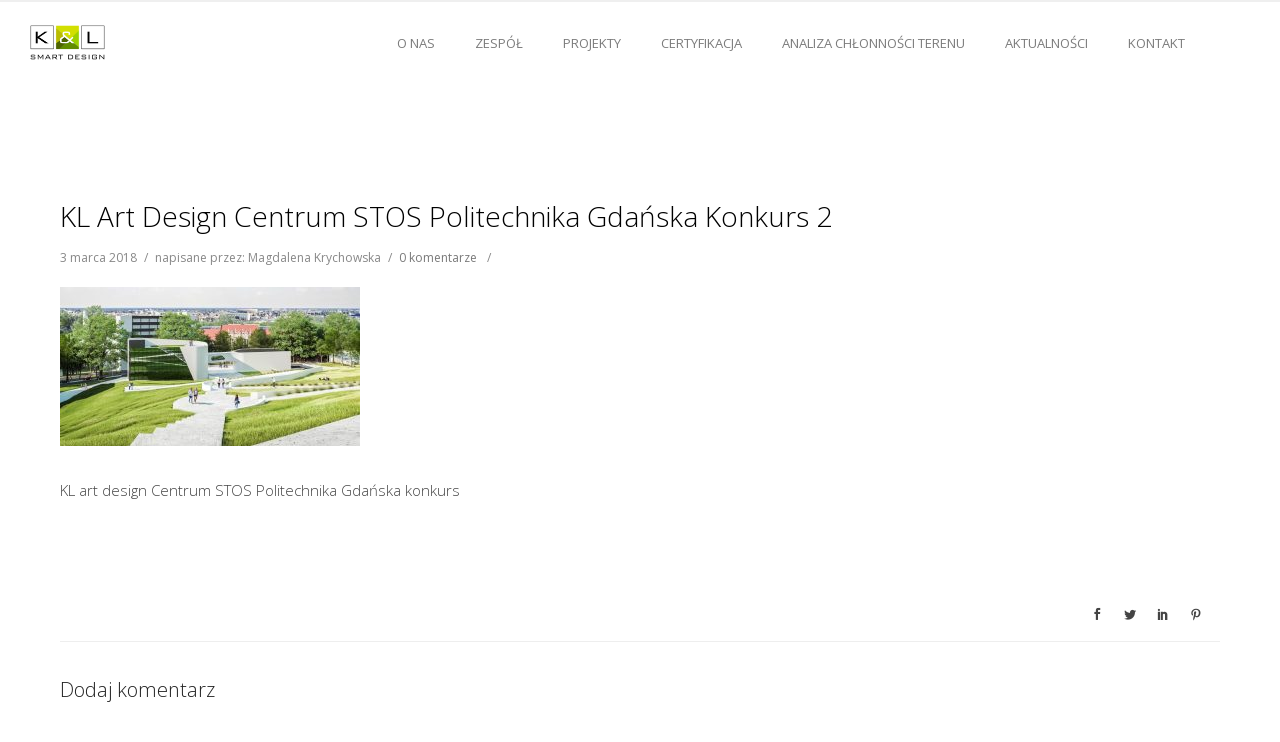

--- FILE ---
content_type: text/html; charset=UTF-8
request_url: https://klad.com.pl/portfolio/centrum-stos/kl-art-design-centrum-stos-politechnika-gdanska-konkurs-2/
body_size: 16976
content:
<!doctype html>
<!-- paulirish.com/2008/conditional-stylesheets-vs-css-hacks-answer-neither/ -->
<!--[if lt IE 7]> <html class="no-js lt-ie9 lt-ie8 lt-ie7" lang="en"> <![endif]-->
<!--[if IE 7]>    <html class="no-js lt-ie9 lt-ie8" lang="en"> <![endif]-->
<!--[if IE 8]>    <html class="no-js lt-ie9" lang="en"> <![endif]-->
<!-- Consider adding a manifest.appcache: h5bp.com/d/Offline -->
<!--[if gt IE 8]><!--> 
<html class="no-js" lang="pl-PL"> <!--<![endif]-->
<head>
	<meta charset="utf-8">
	<meta http-equiv="X-UA-Compatible" content="IE=edge,chrome=1" >
	<meta name="viewport" content="user-scalable=no, width=device-width, initial-scale=1, maximum-scale=1" />
    <meta name="apple-mobile-web-app-capable" content="yes" />
	    <meta name='robots' content='index, follow, max-image-preview:large, max-snippet:-1, max-video-preview:-1' />
<script id="cookieyes" type="text/javascript" src="https://cdn-cookieyes.com/client_data/4276041216874306d6fb51381e168d30/script.js"></script>
	<!-- This site is optimized with the Yoast SEO plugin v26.8 - https://yoast.com/product/yoast-seo-wordpress/ -->
	<title>KL art design Centrum STOS Politechnika Gdańska konkurs 2 - K&amp;L smart design</title>
	<meta name="description" content="K&amp;L smart design pracownia architektoniczna z 30 letnim stażem. Architekci są laureatami prestiżowych nagród. Poznaj nasze projekty. współpracuj z nami. Projektujemy w technologii BIM" />
	<link rel="canonical" href="https://klad.com.pl/wp-content/uploads/2018/03/KL-art-design-Centrum-STOS-Politechnika-Gdańska-konkurs-2.jpg" />
	<meta property="og:locale" content="pl_PL" />
	<meta property="og:type" content="article" />
	<meta property="og:title" content="KL art design Centrum STOS Politechnika Gdańska konkurs 2 - K&amp;L smart design" />
	<meta property="og:description" content="K&amp;L smart design pracownia architektoniczna z 30 letnim stażem. Architekci są laureatami prestiżowych nagród. Poznaj nasze projekty. współpracuj z nami. Projektujemy w technologii BIM" />
	<meta property="og:url" content="https://klad.com.pl/wp-content/uploads/2018/03/KL-art-design-Centrum-STOS-Politechnika-Gdańska-konkurs-2.jpg" />
	<meta property="og:site_name" content="K&amp;L smart design" />
	<meta property="article:publisher" content="https://www.facebook.com/klartdsgn/" />
	<meta property="article:modified_time" content="2018-03-03T21:52:34+00:00" />
	<meta property="og:image" content="https://klad.com.pl/portfolio/centrum-stos/kl-art-design-centrum-stos-politechnika-gdanska-konkurs-2" />
	<meta property="og:image:width" content="1240" />
	<meta property="og:image:height" content="658" />
	<meta property="og:image:type" content="image/jpeg" />
	<meta name="twitter:card" content="summary_large_image" />
	<script type="application/ld+json" class="yoast-schema-graph">{"@context":"https://schema.org","@graph":[{"@type":"WebPage","@id":"https://klad.com.pl/wp-content/uploads/2018/03/KL-art-design-Centrum-STOS-Politechnika-Gdańska-konkurs-2.jpg","url":"https://klad.com.pl/wp-content/uploads/2018/03/KL-art-design-Centrum-STOS-Politechnika-Gdańska-konkurs-2.jpg","name":"KL art design Centrum STOS Politechnika Gdańska konkurs 2 - K&amp;L smart design","isPartOf":{"@id":"https://klad.com.pl/#website"},"primaryImageOfPage":{"@id":"https://klad.com.pl/wp-content/uploads/2018/03/KL-art-design-Centrum-STOS-Politechnika-Gdańska-konkurs-2.jpg#primaryimage"},"image":{"@id":"https://klad.com.pl/wp-content/uploads/2018/03/KL-art-design-Centrum-STOS-Politechnika-Gdańska-konkurs-2.jpg#primaryimage"},"thumbnailUrl":"https://klad.com.pl/wp-content/uploads/2018/03/KL-art-design-Centrum-STOS-Politechnika-Gdańska-konkurs-2.jpg","datePublished":"2018-03-03T21:51:46+00:00","dateModified":"2018-03-03T21:52:34+00:00","description":"K&amp;L smart design pracownia architektoniczna z 30 letnim stażem. Architekci są laureatami prestiżowych nagród. Poznaj nasze projekty. współpracuj z nami. Projektujemy w technologii BIM","breadcrumb":{"@id":"https://klad.com.pl/wp-content/uploads/2018/03/KL-art-design-Centrum-STOS-Politechnika-Gdańska-konkurs-2.jpg#breadcrumb"},"inLanguage":"pl-PL","potentialAction":[{"@type":"ReadAction","target":["https://klad.com.pl/wp-content/uploads/2018/03/KL-art-design-Centrum-STOS-Politechnika-Gdańska-konkurs-2.jpg"]}]},{"@type":"ImageObject","inLanguage":"pl-PL","@id":"https://klad.com.pl/wp-content/uploads/2018/03/KL-art-design-Centrum-STOS-Politechnika-Gdańska-konkurs-2.jpg#primaryimage","url":"https://klad.com.pl/wp-content/uploads/2018/03/KL-art-design-Centrum-STOS-Politechnika-Gdańska-konkurs-2.jpg","contentUrl":"https://klad.com.pl/wp-content/uploads/2018/03/KL-art-design-Centrum-STOS-Politechnika-Gdańska-konkurs-2.jpg","width":1240,"height":658,"caption":"KL art design Centrum STOS Politechnika Gdańska konkurs"},{"@type":"BreadcrumbList","@id":"https://klad.com.pl/wp-content/uploads/2018/03/KL-art-design-Centrum-STOS-Politechnika-Gdańska-konkurs-2.jpg#breadcrumb","itemListElement":[{"@type":"ListItem","position":1,"name":"Home","item":"https://klad.com.pl/"},{"@type":"ListItem","position":2,"name":"Centrum STOS &#8211; Politechnika Gdańska","item":"https://klad.com.pl/portfolio/centrum-stos/"},{"@type":"ListItem","position":3,"name":"KL art design Centrum STOS Politechnika Gdańska konkurs 2"}]},{"@type":"WebSite","@id":"https://klad.com.pl/#website","url":"https://klad.com.pl/","name":"K&L Smart Design - architektura i design","description":"Pracownia projektowa. Specjalizujemy się w projektach w technologii BIM, analizach chłonności oraz certyfikacji BREEAM","publisher":{"@id":"https://klad.com.pl/#organization"},"potentialAction":[{"@type":"SearchAction","target":{"@type":"EntryPoint","urlTemplate":"https://klad.com.pl/?s={search_term_string}"},"query-input":{"@type":"PropertyValueSpecification","valueRequired":true,"valueName":"search_term_string"}}],"inLanguage":"pl-PL"},{"@type":"Organization","@id":"https://klad.com.pl/#organization","name":"K&L smart design","url":"https://klad.com.pl/","logo":{"@type":"ImageObject","inLanguage":"pl-PL","@id":"https://klad.com.pl/#/schema/logo/image/","url":"https://klad.com.pl/wp-content/uploads/2020/03/LOGO-czarne-150.png","contentUrl":"https://klad.com.pl/wp-content/uploads/2020/03/LOGO-czarne-150.png","width":150,"height":69,"caption":"K&L smart design"},"image":{"@id":"https://klad.com.pl/#/schema/logo/image/"},"sameAs":["https://www.facebook.com/klartdsgn/","https://www.linkedin.com/company/k-l-art-design","https://www.youtube.com/channel/UC2OxduHKHZrMlSzW8HgiaSw"]}]}</script>
	<!-- / Yoast SEO plugin. -->


<link rel='dns-prefetch' href='//fonts.googleapis.com' />
<link rel='preconnect' href='https://fonts.gstatic.com' crossorigin />
<link rel="alternate" type="application/rss+xml" title="K&amp;L smart design &raquo; Kanał z wpisami" href="https://klad.com.pl/feed/" />
<link rel="alternate" type="application/rss+xml" title="K&amp;L smart design &raquo; Kanał z komentarzami" href="https://klad.com.pl/comments/feed/" />
<link rel="alternate" type="application/rss+xml" title="K&amp;L smart design &raquo; KL art design Centrum STOS Politechnika Gdańska konkurs 2 Kanał z komentarzami" href="https://klad.com.pl/portfolio/centrum-stos/kl-art-design-centrum-stos-politechnika-gdanska-konkurs-2/feed/" />
<link rel="alternate" title="oEmbed (JSON)" type="application/json+oembed" href="https://klad.com.pl/wp-json/oembed/1.0/embed?url=https%3A%2F%2Fklad.com.pl%2Fportfolio%2Fcentrum-stos%2Fkl-art-design-centrum-stos-politechnika-gdanska-konkurs-2%2F&#038;lang=pl" />
<link rel="alternate" title="oEmbed (XML)" type="text/xml+oembed" href="https://klad.com.pl/wp-json/oembed/1.0/embed?url=https%3A%2F%2Fklad.com.pl%2Fportfolio%2Fcentrum-stos%2Fkl-art-design-centrum-stos-politechnika-gdanska-konkurs-2%2F&#038;format=xml&#038;lang=pl" />
<style id='wp-img-auto-sizes-contain-inline-css' type='text/css'>
img:is([sizes=auto i],[sizes^="auto," i]){contain-intrinsic-size:3000px 1500px}
/*# sourceURL=wp-img-auto-sizes-contain-inline-css */
</style>

<style id='wp-emoji-styles-inline-css' type='text/css'>

	img.wp-smiley, img.emoji {
		display: inline !important;
		border: none !important;
		box-shadow: none !important;
		height: 1em !important;
		width: 1em !important;
		margin: 0 0.07em !important;
		vertical-align: -0.1em !important;
		background: none !important;
		padding: 0 !important;
	}
/*# sourceURL=wp-emoji-styles-inline-css */
</style>
<link rel='stylesheet' id='wp-block-library-css' href='https://klad.com.pl/wp-includes/css/dist/block-library/style.min.css?ver=cbdc1ad050f6e5d8498ca78c4dd740de' type='text/css' media='all' />
<style id='global-styles-inline-css' type='text/css'>
:root{--wp--preset--aspect-ratio--square: 1;--wp--preset--aspect-ratio--4-3: 4/3;--wp--preset--aspect-ratio--3-4: 3/4;--wp--preset--aspect-ratio--3-2: 3/2;--wp--preset--aspect-ratio--2-3: 2/3;--wp--preset--aspect-ratio--16-9: 16/9;--wp--preset--aspect-ratio--9-16: 9/16;--wp--preset--color--black: #000000;--wp--preset--color--cyan-bluish-gray: #abb8c3;--wp--preset--color--white: #ffffff;--wp--preset--color--pale-pink: #f78da7;--wp--preset--color--vivid-red: #cf2e2e;--wp--preset--color--luminous-vivid-orange: #ff6900;--wp--preset--color--luminous-vivid-amber: #fcb900;--wp--preset--color--light-green-cyan: #7bdcb5;--wp--preset--color--vivid-green-cyan: #00d084;--wp--preset--color--pale-cyan-blue: #8ed1fc;--wp--preset--color--vivid-cyan-blue: #0693e3;--wp--preset--color--vivid-purple: #9b51e0;--wp--preset--gradient--vivid-cyan-blue-to-vivid-purple: linear-gradient(135deg,rgb(6,147,227) 0%,rgb(155,81,224) 100%);--wp--preset--gradient--light-green-cyan-to-vivid-green-cyan: linear-gradient(135deg,rgb(122,220,180) 0%,rgb(0,208,130) 100%);--wp--preset--gradient--luminous-vivid-amber-to-luminous-vivid-orange: linear-gradient(135deg,rgb(252,185,0) 0%,rgb(255,105,0) 100%);--wp--preset--gradient--luminous-vivid-orange-to-vivid-red: linear-gradient(135deg,rgb(255,105,0) 0%,rgb(207,46,46) 100%);--wp--preset--gradient--very-light-gray-to-cyan-bluish-gray: linear-gradient(135deg,rgb(238,238,238) 0%,rgb(169,184,195) 100%);--wp--preset--gradient--cool-to-warm-spectrum: linear-gradient(135deg,rgb(74,234,220) 0%,rgb(151,120,209) 20%,rgb(207,42,186) 40%,rgb(238,44,130) 60%,rgb(251,105,98) 80%,rgb(254,248,76) 100%);--wp--preset--gradient--blush-light-purple: linear-gradient(135deg,rgb(255,206,236) 0%,rgb(152,150,240) 100%);--wp--preset--gradient--blush-bordeaux: linear-gradient(135deg,rgb(254,205,165) 0%,rgb(254,45,45) 50%,rgb(107,0,62) 100%);--wp--preset--gradient--luminous-dusk: linear-gradient(135deg,rgb(255,203,112) 0%,rgb(199,81,192) 50%,rgb(65,88,208) 100%);--wp--preset--gradient--pale-ocean: linear-gradient(135deg,rgb(255,245,203) 0%,rgb(182,227,212) 50%,rgb(51,167,181) 100%);--wp--preset--gradient--electric-grass: linear-gradient(135deg,rgb(202,248,128) 0%,rgb(113,206,126) 100%);--wp--preset--gradient--midnight: linear-gradient(135deg,rgb(2,3,129) 0%,rgb(40,116,252) 100%);--wp--preset--font-size--small: 13px;--wp--preset--font-size--medium: 20px;--wp--preset--font-size--large: 36px;--wp--preset--font-size--x-large: 42px;--wp--preset--spacing--20: 0.44rem;--wp--preset--spacing--30: 0.67rem;--wp--preset--spacing--40: 1rem;--wp--preset--spacing--50: 1.5rem;--wp--preset--spacing--60: 2.25rem;--wp--preset--spacing--70: 3.38rem;--wp--preset--spacing--80: 5.06rem;--wp--preset--shadow--natural: 6px 6px 9px rgba(0, 0, 0, 0.2);--wp--preset--shadow--deep: 12px 12px 50px rgba(0, 0, 0, 0.4);--wp--preset--shadow--sharp: 6px 6px 0px rgba(0, 0, 0, 0.2);--wp--preset--shadow--outlined: 6px 6px 0px -3px rgb(255, 255, 255), 6px 6px rgb(0, 0, 0);--wp--preset--shadow--crisp: 6px 6px 0px rgb(0, 0, 0);}:where(.is-layout-flex){gap: 0.5em;}:where(.is-layout-grid){gap: 0.5em;}body .is-layout-flex{display: flex;}.is-layout-flex{flex-wrap: wrap;align-items: center;}.is-layout-flex > :is(*, div){margin: 0;}body .is-layout-grid{display: grid;}.is-layout-grid > :is(*, div){margin: 0;}:where(.wp-block-columns.is-layout-flex){gap: 2em;}:where(.wp-block-columns.is-layout-grid){gap: 2em;}:where(.wp-block-post-template.is-layout-flex){gap: 1.25em;}:where(.wp-block-post-template.is-layout-grid){gap: 1.25em;}.has-black-color{color: var(--wp--preset--color--black) !important;}.has-cyan-bluish-gray-color{color: var(--wp--preset--color--cyan-bluish-gray) !important;}.has-white-color{color: var(--wp--preset--color--white) !important;}.has-pale-pink-color{color: var(--wp--preset--color--pale-pink) !important;}.has-vivid-red-color{color: var(--wp--preset--color--vivid-red) !important;}.has-luminous-vivid-orange-color{color: var(--wp--preset--color--luminous-vivid-orange) !important;}.has-luminous-vivid-amber-color{color: var(--wp--preset--color--luminous-vivid-amber) !important;}.has-light-green-cyan-color{color: var(--wp--preset--color--light-green-cyan) !important;}.has-vivid-green-cyan-color{color: var(--wp--preset--color--vivid-green-cyan) !important;}.has-pale-cyan-blue-color{color: var(--wp--preset--color--pale-cyan-blue) !important;}.has-vivid-cyan-blue-color{color: var(--wp--preset--color--vivid-cyan-blue) !important;}.has-vivid-purple-color{color: var(--wp--preset--color--vivid-purple) !important;}.has-black-background-color{background-color: var(--wp--preset--color--black) !important;}.has-cyan-bluish-gray-background-color{background-color: var(--wp--preset--color--cyan-bluish-gray) !important;}.has-white-background-color{background-color: var(--wp--preset--color--white) !important;}.has-pale-pink-background-color{background-color: var(--wp--preset--color--pale-pink) !important;}.has-vivid-red-background-color{background-color: var(--wp--preset--color--vivid-red) !important;}.has-luminous-vivid-orange-background-color{background-color: var(--wp--preset--color--luminous-vivid-orange) !important;}.has-luminous-vivid-amber-background-color{background-color: var(--wp--preset--color--luminous-vivid-amber) !important;}.has-light-green-cyan-background-color{background-color: var(--wp--preset--color--light-green-cyan) !important;}.has-vivid-green-cyan-background-color{background-color: var(--wp--preset--color--vivid-green-cyan) !important;}.has-pale-cyan-blue-background-color{background-color: var(--wp--preset--color--pale-cyan-blue) !important;}.has-vivid-cyan-blue-background-color{background-color: var(--wp--preset--color--vivid-cyan-blue) !important;}.has-vivid-purple-background-color{background-color: var(--wp--preset--color--vivid-purple) !important;}.has-black-border-color{border-color: var(--wp--preset--color--black) !important;}.has-cyan-bluish-gray-border-color{border-color: var(--wp--preset--color--cyan-bluish-gray) !important;}.has-white-border-color{border-color: var(--wp--preset--color--white) !important;}.has-pale-pink-border-color{border-color: var(--wp--preset--color--pale-pink) !important;}.has-vivid-red-border-color{border-color: var(--wp--preset--color--vivid-red) !important;}.has-luminous-vivid-orange-border-color{border-color: var(--wp--preset--color--luminous-vivid-orange) !important;}.has-luminous-vivid-amber-border-color{border-color: var(--wp--preset--color--luminous-vivid-amber) !important;}.has-light-green-cyan-border-color{border-color: var(--wp--preset--color--light-green-cyan) !important;}.has-vivid-green-cyan-border-color{border-color: var(--wp--preset--color--vivid-green-cyan) !important;}.has-pale-cyan-blue-border-color{border-color: var(--wp--preset--color--pale-cyan-blue) !important;}.has-vivid-cyan-blue-border-color{border-color: var(--wp--preset--color--vivid-cyan-blue) !important;}.has-vivid-purple-border-color{border-color: var(--wp--preset--color--vivid-purple) !important;}.has-vivid-cyan-blue-to-vivid-purple-gradient-background{background: var(--wp--preset--gradient--vivid-cyan-blue-to-vivid-purple) !important;}.has-light-green-cyan-to-vivid-green-cyan-gradient-background{background: var(--wp--preset--gradient--light-green-cyan-to-vivid-green-cyan) !important;}.has-luminous-vivid-amber-to-luminous-vivid-orange-gradient-background{background: var(--wp--preset--gradient--luminous-vivid-amber-to-luminous-vivid-orange) !important;}.has-luminous-vivid-orange-to-vivid-red-gradient-background{background: var(--wp--preset--gradient--luminous-vivid-orange-to-vivid-red) !important;}.has-very-light-gray-to-cyan-bluish-gray-gradient-background{background: var(--wp--preset--gradient--very-light-gray-to-cyan-bluish-gray) !important;}.has-cool-to-warm-spectrum-gradient-background{background: var(--wp--preset--gradient--cool-to-warm-spectrum) !important;}.has-blush-light-purple-gradient-background{background: var(--wp--preset--gradient--blush-light-purple) !important;}.has-blush-bordeaux-gradient-background{background: var(--wp--preset--gradient--blush-bordeaux) !important;}.has-luminous-dusk-gradient-background{background: var(--wp--preset--gradient--luminous-dusk) !important;}.has-pale-ocean-gradient-background{background: var(--wp--preset--gradient--pale-ocean) !important;}.has-electric-grass-gradient-background{background: var(--wp--preset--gradient--electric-grass) !important;}.has-midnight-gradient-background{background: var(--wp--preset--gradient--midnight) !important;}.has-small-font-size{font-size: var(--wp--preset--font-size--small) !important;}.has-medium-font-size{font-size: var(--wp--preset--font-size--medium) !important;}.has-large-font-size{font-size: var(--wp--preset--font-size--large) !important;}.has-x-large-font-size{font-size: var(--wp--preset--font-size--x-large) !important;}
/*# sourceURL=global-styles-inline-css */
</style>

<style id='classic-theme-styles-inline-css' type='text/css'>
/*! This file is auto-generated */
.wp-block-button__link{color:#fff;background-color:#32373c;border-radius:9999px;box-shadow:none;text-decoration:none;padding:calc(.667em + 2px) calc(1.333em + 2px);font-size:1.125em}.wp-block-file__button{background:#32373c;color:#fff;text-decoration:none}
/*# sourceURL=/wp-includes/css/classic-themes.min.css */
</style>
<link rel='stylesheet' id='gdprmagnificpopup-css' href='https://klad.com.pl/wp-content/plugins/be-gdpr/public/css/magnific-popup.css?ver=1.1.6' type='text/css' media='all' />
<link rel='stylesheet' id='be-gdpr-css' href='https://klad.com.pl/wp-content/plugins/be-gdpr/public/css/be-gdpr-public.css?ver=1.1.6' type='text/css' media='all' />
<link rel='stylesheet' id='contact-form-7-css' href='https://klad.com.pl/wp-content/plugins/contact-form-7/includes/css/styles.css?ver=6.1.4' type='text/css' media='all' />
<link rel='stylesheet' id='oshine-modules-css' href='https://klad.com.pl/wp-content/plugins/oshine-modules/public/css/oshine-modules.min.css?ver=3.2' type='text/css' media='all' />
<link rel='stylesheet' id='typehub-css' href='https://klad.com.pl/wp-content/plugins/tatsu/includes/typehub/public/css/typehub-public.css?ver=2.0.6' type='text/css' media='all' />
<link rel='stylesheet' id='typehub-google-fonts-css' href='//fonts.googleapis.com/css?family=Open+Sans%3A300%2C400%2C300italic%2C600%7CMontserrat%3A400%2C700%7CRaleway%3A400%2C600%7CCrimson+Text%3A400Italic%7CLato%3A700%7CMontserrat%3A400%2C600%2C200&#038;ver=1.0' type='text/css' media='all' />
<link rel='stylesheet' id='tatsu-main-css' href='https://klad.com.pl/wp-content/plugins/tatsu/public/css/tatsu.min.css?ver=3.5.3' type='text/css' media='all' />
<link rel='stylesheet' id='oshine_icons-css' href='https://klad.com.pl/wp-content/themes/oshin/fonts/icomoon/style.min.css?ver=7.2.9' type='text/css' media='all' />
<link rel='stylesheet' id='font_awesome-css' href='https://klad.com.pl/wp-content/plugins/tatsu/includes/icons/font_awesome/font-awesome.css?ver=cbdc1ad050f6e5d8498ca78c4dd740de' type='text/css' media='all' />
<link rel='stylesheet' id='font_awesome_brands-css' href='https://klad.com.pl/wp-content/plugins/tatsu/includes/icons/font_awesome/brands.css?ver=cbdc1ad050f6e5d8498ca78c4dd740de' type='text/css' media='all' />
<link rel='stylesheet' id='tatsu_icons-css' href='https://klad.com.pl/wp-content/plugins/tatsu/includes/icons/tatsu_icons/tatsu-icons.css?ver=cbdc1ad050f6e5d8498ca78c4dd740de' type='text/css' media='all' />
<link rel='stylesheet' id='be-themes-bb-press-css-css' href='https://klad.com.pl/wp-content/themes/oshin/bb-press/bb-press.css?ver=cbdc1ad050f6e5d8498ca78c4dd740de' type='text/css' media='all' />
<link rel='stylesheet' id='be-style-main-css-css' href='https://klad.com.pl/wp-content/themes/oshin/css/main.min.css?ver=7.2.9' type='text/css' media='all' />
<link rel='stylesheet' id='be-style-top-header-css' href='https://klad.com.pl/wp-content/themes/oshin/css/headers/top-header.min.css?ver=7.2.9' type='text/css' media='all' />
<link rel='stylesheet' id='be-style-responsive-header-css' href='https://klad.com.pl/wp-content/themes/oshin/css/headers/responsive-header.min.css?ver=7.2.9' type='text/css' media='all' />
<link rel='stylesheet' id='be-style-multilevel-menu-css' href='https://klad.com.pl/wp-content/themes/oshin/css/headers/multilevel-menu.min.css?ver=7.2.9' type='text/css' media='all' />
<link rel='stylesheet' id='be-themes-layout-css' href='https://klad.com.pl/wp-content/themes/oshin/css/layout.min.css?ver=7.2.9' type='text/css' media='all' />
<link rel='stylesheet' id='vendor-css' href='https://klad.com.pl/wp-content/themes/oshin/css/vendor/vendor.min.css?ver=7.2.9' type='text/css' media='all' />
<link rel='stylesheet' id='be-custom-fonts-css' href='https://klad.com.pl/wp-content/themes/oshin/fonts/fonts.min.css?ver=7.2.9' type='text/css' media='all' />
<link rel='stylesheet' id='be-dynamic-css' href='https://klad.com.pl/wp-content/uploads/oshine_dynamic_css/be_dynamic.css?ver=7.2.9' type='text/css' media='all' />
<link rel='stylesheet' id='be-style-css-css' href='https://klad.com.pl/wp-content/themes/oshin/style.css?ver=7.2.9' type='text/css' media='all' />
<link rel='stylesheet' id='ms-main-css' href='https://klad.com.pl/wp-content/plugins/masterslider/public/assets/css/masterslider.main.css?ver=3.4.7' type='text/css' media='all' />
<link rel='stylesheet' id='ms-custom-css' href='https://klad.com.pl/wp-content/uploads/masterslider/custom.css?ver=1.5' type='text/css' media='all' />
<link rel="preload" as="style" href="https://fonts.googleapis.com/css?family=Open%20Sans:300,400,600,300italic%7CLato:300,700%7CMontserrat:400,700%7CRaleway:400%7CCrimson%20Text&#038;subset=latin&#038;display=swap&#038;ver=1768728093" /><link rel="stylesheet" href="https://fonts.googleapis.com/css?family=Open%20Sans:300,400,600,300italic%7CLato:300,700%7CMontserrat:400,700%7CRaleway:400%7CCrimson%20Text&#038;subset=latin&#038;display=swap&#038;ver=1768728093" media="print" onload="this.media='all'"><noscript><link rel="stylesheet" href="https://fonts.googleapis.com/css?family=Open%20Sans:300,400,600,300italic%7CLato:300,700%7CMontserrat:400,700%7CRaleway:400%7CCrimson%20Text&#038;subset=latin&#038;display=swap&#038;ver=1768728093" /></noscript><script type="text/javascript" src="https://klad.com.pl/wp-includes/js/jquery/jquery.min.js?ver=3.7.1" id="jquery-core-js"></script>
<script type="text/javascript" src="https://klad.com.pl/wp-includes/js/jquery/jquery-migrate.min.js?ver=3.4.1" id="jquery-migrate-js"></script>
<script type="text/javascript" id="be-gdpr-js-extra">
/* <![CDATA[ */
var beGdprConcerns = {"youtube":{"label":"Youtube","description":"Consent to display content from YouTube.","required":false},"vimeo":{"label":"Vimeo","description":"Consent to display content from Vimeo.","required":false},"gmaps":{"label":"Google Maps","description":"Consent to display content from Google Maps.","required":false}};
//# sourceURL=be-gdpr-js-extra
/* ]]> */
</script>
<script type="text/javascript" src="https://klad.com.pl/wp-content/plugins/be-gdpr/public/js/be-gdpr-public.js?ver=1.1.6" id="be-gdpr-js"></script>
<script type="text/javascript" src="//klad.com.pl/wp-content/plugins/revslider/sr6/assets/js/rbtools.min.js?ver=6.7.38" id="tp-tools-js"></script>
<script type="text/javascript" src="//klad.com.pl/wp-content/plugins/revslider/sr6/assets/js/rs6.min.js?ver=6.7.38" id="revmin-js"></script>
<script type="text/javascript" src="https://klad.com.pl/wp-content/plugins/tatsu/includes/typehub/public/js/webfont.min.js?ver=cbdc1ad050f6e5d8498ca78c4dd740de" id="webfontloader-js"></script>
<script type="text/javascript" src="https://klad.com.pl/wp-content/themes/oshin/js/vendor/modernizr.min.js?ver=cbdc1ad050f6e5d8498ca78c4dd740de" id="modernizr-js"></script>
<link rel="https://api.w.org/" href="https://klad.com.pl/wp-json/" /><link rel="alternate" title="JSON" type="application/json" href="https://klad.com.pl/wp-json/wp/v2/media/946" /><link rel="EditURI" type="application/rsd+xml" title="RSD" href="https://klad.com.pl/xmlrpc.php?rsd" />
<meta name="generator" content="Redux 4.5.10" /><!-- Google tag (gtag.js) -->
<script async src="https://www.googletagmanager.com/gtag/js?id=G-FSKMSCNH36"></script>
<script>
  window.dataLayer = window.dataLayer || [];
  function gtag(){dataLayer.push(arguments);}
  gtag('js', new Date());

  gtag('config', 'G-FSKMSCNH36');
</script><script>var ms_grabbing_curosr='https://klad.com.pl/wp-content/plugins/masterslider/public/assets/css/common/grabbing.cur',ms_grab_curosr='https://klad.com.pl/wp-content/plugins/masterslider/public/assets/css/common/grab.cur';</script>
<meta name="generator" content="MasterSlider 3.4.7 - Responsive Touch Image Slider" />
<style type="text/css">.recentcomments a{display:inline !important;padding:0 !important;margin:0 !important;}</style><meta name="generator" content="Powered by Slider Revolution 6.7.38 - responsive, Mobile-Friendly Slider Plugin for WordPress with comfortable drag and drop interface." />
<style rel="stylesheet" id="typehub-output">h1,.h1{font-family:"Open Sans",-apple-system,BlinkMacSystemFont,'Segoe UI',Roboto,Oxygen-Sans,Ubuntu,Cantarell,'Helvetica Neue',sans-serif;font-weight:300;font-style:normal;text-transform:none;font-size:70px;line-height:70px;letter-spacing:0;color:#222}h2,.h2{font-family:"Open Sans",-apple-system,BlinkMacSystemFont,'Segoe UI',Roboto,Oxygen-Sans,Ubuntu,Cantarell,'Helvetica Neue',sans-serif;font-weight:300;font-style:normal;text-transform:none;font-size:38px;line-height:63px;letter-spacing:0;color:#222}h3,.h3{font-family:"Open Sans",-apple-system,BlinkMacSystemFont,'Segoe UI',Roboto,Oxygen-Sans,Ubuntu,Cantarell,'Helvetica Neue',sans-serif;font-weight:300;font-style:normal;text-transform:none;font-size:31px;line-height:52px;letter-spacing:0;color:#222}h4,.woocommerce-order-received .woocommerce h2,.woocommerce-order-received .woocommerce h3,.woocommerce-view-order .woocommerce h2,.woocommerce-view-order .woocommerce h3,.h4{font-family:"Open Sans",-apple-system,BlinkMacSystemFont,'Segoe UI',Roboto,Oxygen-Sans,Ubuntu,Cantarell,'Helvetica Neue',sans-serif;font-weight:300;font-style:normal;text-transform:none;font-size:28px;line-height:46px;letter-spacing:0;color:#222}h5,#reply-title,.h5{font-family:"Open Sans",-apple-system,BlinkMacSystemFont,'Segoe UI',Roboto,Oxygen-Sans,Ubuntu,Cantarell,'Helvetica Neue',sans-serif;font-weight:300;font-style:normal;text-transform:none;font-size:20px;line-height:36px;letter-spacing:0;color:#222}h6,.testimonial-author-role.h6-font,.menu-card-title,.menu-card-item-price,.slider-counts,.woocommerce-MyAccount-navigation ul li,a.bbp-forum-title,#bbpress-forums fieldset.bbp-form label,.bbp-topic-title a.bbp-topic-permalink,#bbpress-forums ul.forum-titles li,#bbpress-forums ul.bbp-replies li.bbp-header,.h6{font-family:"Open Sans",-apple-system,BlinkMacSystemFont,'Segoe UI',Roboto,Oxygen-Sans,Ubuntu,Cantarell,'Helvetica Neue',sans-serif;font-weight:400;font-style:normal;text-transform:none;font-size:15px;line-height:32px;letter-spacing:0;color:#222}body,.special-heading-wrap .caption-wrap .body-font,.woocommerce .woocommerce-ordering select.orderby,.woocommerce-page .woocommerce-ordering select.orderby,.body{font-family:"Open Sans",-apple-system,BlinkMacSystemFont,'Segoe UI',Roboto,Oxygen-Sans,Ubuntu,Cantarell,'Helvetica Neue',sans-serif;font-weight:300;font-style:normal;text-transform:none;font-size:15px;line-height:28px;letter-spacing:0;color:#444}.page-title-module-custom .page-title-custom,h6.portfolio-title-nav{font-family:"Open Sans",-apple-system,BlinkMacSystemFont,'Segoe UI',Roboto,Oxygen-Sans,Ubuntu,Cantarell,'Helvetica Neue',sans-serif;font-weight:300;font-style:normal;text-transform:uppercase;font-size:25px;line-height:36px;letter-spacing:3px;color:#000}.sub-title,.special-subtitle,.sub_title{font-family:"Open Sans",-apple-system,BlinkMacSystemFont,'Segoe UI',Roboto,Oxygen-Sans,Ubuntu,Cantarell,'Helvetica Neue',sans-serif;font-weight:300;font-style:normal;text-transform:none;font-size:16px}#footer{font-family:"Open Sans",-apple-system,BlinkMacSystemFont,'Segoe UI',Roboto,Oxygen-Sans,Ubuntu,Cantarell,'Helvetica Neue',sans-serif;font-weight:400;font-style:normal;text-transform:none;font-size:12px;line-height:14px;letter-spacing:0;color:rgba(155,155,155,1)}.special-header-menu .menu-container,#navigation .mega .sub-menu .highlight .sf-with-ul,#navigation,.style2 #navigation,.style13 #navigation,#navigation-left-side,#navigation-right-side,.sb-left #slidebar-menu,.header-widgets,.header-code-widgets,body #header-inner-wrap.top-animate.style2 #navigation,.top-overlay-menu .sb-right #slidebar-menu{font-family:"Open Sans",-apple-system,BlinkMacSystemFont,'Segoe UI',Roboto,Oxygen-Sans,Ubuntu,Cantarell,'Helvetica Neue',sans-serif;font-weight:400;font-style:normal;text-transform:uppercase;font-size:13px;line-height:51px;letter-spacing:0;color:#7c7c7c}.special-header-menu .menu-container .sub-menu,.special-header-menu .sub-menu,#navigation .sub-menu,#navigation .children,#navigation-left-side .sub-menu,#navigation-left-side .children,#navigation-right-side .sub-menu,#navigation-right-side .children,.sb-left #slidebar-menu .sub-menu,.top-overlay-menu .sb-right #slidebar-menu .sub-menu{font-family:"Open Sans",-apple-system,BlinkMacSystemFont,'Segoe UI',Roboto,Oxygen-Sans,Ubuntu,Cantarell,'Helvetica Neue',sans-serif;font-weight:400;font-style:normal;text-transform:uppercase;font-size:13px;line-height:28px;letter-spacing:0;color:rgba(124,124,124,1)}ul#mobile-menu a,ul#mobile-menu li.mega ul.sub-menu li.highlight>:first-child{font-family:"Montserrat",-apple-system,BlinkMacSystemFont,'Segoe UI',Roboto,Oxygen-Sans,Ubuntu,Cantarell,'Helvetica Neue',sans-serif;font-weight:400;font-style:normal;text-transform:uppercase;font-size:12px;line-height:40px;letter-spacing:1px;color:#232323}ul#mobile-menu ul.sub-menu a{font-family:"Raleway",-apple-system,BlinkMacSystemFont,'Segoe UI',Roboto,Oxygen-Sans,Ubuntu,Cantarell,'Helvetica Neue',sans-serif;font-weight:400;font-style:normal;text-transform:none;font-size:13px;line-height:27px;letter-spacing:0;color:#494949}.top-right-sliding-menu .sb-right ul#slidebar-menu li,.sb-right #slidebar-menu .mega .sub-menu .highlight .sf-with-ul{font-family:"Open Sans",-apple-system,BlinkMacSystemFont,'Segoe UI',Roboto,Oxygen-Sans,Ubuntu,Cantarell,'Helvetica Neue',sans-serif;font-weight:400;font-style:normal;text-transform:uppercase;font-size:14px;line-height:60px;letter-spacing:1px;color:#fff}.top-right-sliding-menu .sb-right #slidebar-menu ul.sub-menu li{font-family:"Raleway",-apple-system,BlinkMacSystemFont,'Segoe UI',Roboto,Oxygen-Sans,Ubuntu,Cantarell,'Helvetica Neue',sans-serif;font-weight:400;font-style:normal;text-transform:none;font-size:13px;line-height:25px;letter-spacing:0;color:#fff}.ui-tabs-anchor,.accordion .accordion-head,.skill-wrap .skill_name,.chart-wrap span,.animate-number-wrap h6 span,.woocommerce-tabs .tabs li a,.be-countdown{font-family:"Open Sans",-apple-system,BlinkMacSystemFont,'Segoe UI',Roboto,Oxygen-Sans,Ubuntu,Cantarell,'Helvetica Neue',sans-serif;font-weight:400;font-style:normal;letter-spacing:0}.ui-tabs-anchor{text-transform:uppercase;font-size:13px;line-height:17px}.accordion .accordion-head{text-transform:uppercase;font-size:14px;line-height:17px}.skill-wrap .skill_name{text-transform:uppercase;font-size:13px;line-height:17px}.countdown-amount{text-transform:uppercase;font-size:55px;line-height:95px}.countdown-section{text-transform:uppercase;font-size:15px;line-height:30px}.testimonial_slide .testimonial-content{font-family:"Open Sans",-apple-system,BlinkMacSystemFont,'Segoe UI',Roboto,Oxygen-Sans,Ubuntu,Cantarell,'Helvetica Neue',sans-serif;font-weight:300;font-style:italic;text-transform:none;letter-spacing:0}.tweet-slides .tweet-content{font-family:"Open Sans",-apple-system,BlinkMacSystemFont,'Segoe UI',Roboto,Oxygen-Sans,Ubuntu,Cantarell,'Helvetica Neue',sans-serif;font-weight:300;font-style:normal;text-transform:none;letter-spacing:0}.tatsu-button,.be-button,.woocommerce a.button,.woocommerce-page a.button,.woocommerce button.button,.woocommerce-page button.button,.woocommerce input.button,.woocommerce-page input.button,.woocommerce #respond input#submit,.woocommerce-page #respond input#submit,.woocommerce #content input.button,.woocommerce-page #content input.button,input[type="submit"],.more-link.style1-button,.more-link.style2-button,.more-link.style3-button,input[type="button"],input[type="submit"],input[type="reset"],button,input[type="file"]::-webkit-file-upload-button{font-family:"Open Sans",-apple-system,BlinkMacSystemFont,'Segoe UI',Roboto,Oxygen-Sans,Ubuntu,Cantarell,'Helvetica Neue',sans-serif;font-weight:400;font-style:normal}.oshine-animated-link,.view-project-link.style4-button{font-family:"Montserrat",-apple-system,BlinkMacSystemFont,'Segoe UI',Roboto,Oxygen-Sans,Ubuntu,Cantarell,'Helvetica Neue',sans-serif;font-weight:400;font-style:normal;text-transform:none}.thumb-title-wrap .thumb-title,.full-screen-portfolio-overlay-title{font-family:Helvetica,sans-serif;font-weight:700;font-style:normal;text-transform:uppercase;font-size:15px;line-height:30px;letter-spacing:1px}.thumb-title-wrap .portfolio-item-cats{text-transform:capitalize;font-size:14px;line-height:17px;letter-spacing:0}h6.gallery-side-heading{font-family:"Open Sans",-apple-system,BlinkMacSystemFont,'Segoe UI',Roboto,Oxygen-Sans,Ubuntu,Cantarell,'Helvetica Neue',sans-serif;font-weight:400;font-style:normal;text-transform:none;font-size:15px;line-height:32px;letter-spacing:0;color:#222}.portfolio-details .gallery-side-heading-wrap p{font-size:13px;line-height:26px;font-family:"Raleway",-apple-system,BlinkMacSystemFont,'Segoe UI',Roboto,Oxygen-Sans,Ubuntu,Cantarell,'Helvetica Neue',sans-serif;font-weight:400;font-style:normal;text-transform:none;letter-spacing:0}.ps-fade-nav-item .ps-fade-nav-item-inner{font-size:60px;line-height:1.3em;font-family:"Raleway",-apple-system,BlinkMacSystemFont,'Segoe UI',Roboto,Oxygen-Sans,Ubuntu,Cantarell,'Helvetica Neue',sans-serif;font-weight:600;font-style:normal;text-transform:none;letter-spacing:0;color:#000}.ps-fade-horizontal-nav-item-inner{font-size:80px;line-height:1.3em;font-family:"Raleway",-apple-system,BlinkMacSystemFont,'Segoe UI',Roboto,Oxygen-Sans,Ubuntu,Cantarell,'Helvetica Neue',sans-serif;font-weight:600;font-style:normal;text-transform:none;letter-spacing:0}a.navigation-previous-post-link,a.navigation-next-post-link{font-size:13px;line-height:20px;font-family:"Montserrat",-apple-system,BlinkMacSystemFont,'Segoe UI',Roboto,Oxygen-Sans,Ubuntu,Cantarell,'Helvetica Neue',sans-serif;font-weight:700;font-style:normal;text-transform:none;letter-spacing:0}#portfolio-title-nav-bottom-wrap h6,#portfolio-title-nav-bottom-wrap .slider-counts{font-family:"Montserrat",-apple-system,BlinkMacSystemFont,'Segoe UI',Roboto,Oxygen-Sans,Ubuntu,Cantarell,'Helvetica Neue',sans-serif;font-weight:400;font-style:normal;text-transform:none;font-size:15px;letter-spacing:0;line-height:40px}.attachment-details-custom-slider{font-family:"Crimson Text",-apple-system,BlinkMacSystemFont,'Segoe UI',Roboto,Oxygen-Sans,Ubuntu,Cantarell,'Helvetica Neue',sans-serif;font-weight:400;font-style:Italic;text-transform:none;font-size:15px;line-height:;letter-spacing:0;color:}.filters .filter_item{color:#222;font-size:12px;line-height:32px;font-family:"Montserrat",-apple-system,BlinkMacSystemFont,'Segoe UI',Roboto,Oxygen-Sans,Ubuntu,Cantarell,'Helvetica Neue',sans-serif;font-weight:400;font-style:normal;text-transform:uppercase;letter-spacing:1px}.woocommerce ul.products li.product .product-meta-data h3,.woocommerce-page ul.products li.product .product-meta-data h3,.woocommerce ul.products li.product h3,.woocommerce-page ul.products li.product h3,.woocommerce ul.products li.product .product-meta-data .woocommerce-loop-product__title,.woocommerce-page ul.products li.product .product-meta-data .woocommerce-loop-product__title,.woocommerce ul.products li.product .woocommerce-loop-product__title,.woocommerce-page ul.products li.product .woocommerce-loop-product__title,.woocommerce ul.products li.product-category .woocommerce-loop-category__title,.woocommerce-page ul.products li.product-category .woocommerce-loop-category__title{font-family:"Lato",-apple-system,BlinkMacSystemFont,'Segoe UI',Roboto,Oxygen-Sans,Ubuntu,Cantarell,'Helvetica Neue',sans-serif;font-weight:700;font-style:normal;text-transform:none;font-size:18px;line-height:27px;letter-spacing:0;color:#222}.woocommerce-page.single.single-product #content div.product h1.product_title.entry-title{font-family:"Lato",-apple-system,BlinkMacSystemFont,'Segoe UI',Roboto,Oxygen-Sans,Ubuntu,Cantarell,'Helvetica Neue',sans-serif;font-weight:700;font-style:normal;text-transform:none;font-size:18px;line-height:27px;letter-spacing:0;color:#222}.post-title,.post-date-wrap{font-family:"Open Sans",-apple-system,BlinkMacSystemFont,'Segoe UI',Roboto,Oxygen-Sans,Ubuntu,Cantarell,'Helvetica Neue',sans-serif;font-weight:300;font-style:normal;text-transform:capitalize;font-size:28px;line-height:42px;letter-spacing:0;color:#000}.style3-blog .post-title,.style8-blog .post-title{font-family:"Open Sans",-apple-system,BlinkMacSystemFont,'Segoe UI',Roboto,Oxygen-Sans,Ubuntu,Cantarell,'Helvetica Neue',sans-serif;font-weight:400;font-style:normal;text-transform:none;font-size:16px;line-height:28px;letter-spacing:0;color:#363c3b}.post-meta.post-top-meta-typo,.style8-blog .post-meta.post-category a,.hero-section-blog-categories-wrap a{font-family:"Raleway",-apple-system,BlinkMacSystemFont,'Segoe UI',Roboto,Oxygen-Sans,Ubuntu,Cantarell,'Helvetica Neue',sans-serif;text-transform:uppercase;font-size:12px;line-height:24px;letter-spacing:0;color:#757575;font-weight:400;font-style:normal}.post-nav li,.style8-blog .post-meta.post-date,.style8-blog .post-bottom-meta-wrap,.hero-section-blog-bottom-meta-wrap{font-family:"Open Sans",-apple-system,BlinkMacSystemFont,'Segoe UI',Roboto,Oxygen-Sans,Ubuntu,Cantarell,'Helvetica Neue',sans-serif;font-weight:400;font-style:normal;text-transform:none;font-size:12px;line-height:18px;letter-spacing:0;color:#888}.single-post .post-title,.single-post .style3-blog .post-title,.single-post .style8-blog .post-title{font-family:"Open Sans",-apple-system,BlinkMacSystemFont,'Segoe UI',Roboto,Oxygen-Sans,Ubuntu,Cantarell,'Helvetica Neue',sans-serif;font-weight:300;font-style:normal;text-transform:capitalize;font-size:28px;line-height:42px;letter-spacing:0;color:#000}.sidebar-widgets h6{font-family:"Open Sans",-apple-system,BlinkMacSystemFont,'Segoe UI',Roboto,Oxygen-Sans,Ubuntu,Cantarell,'Helvetica Neue',sans-serif;font-weight:600;font-style:normal;text-transform:uppercase;font-size:13px;line-height:22px;letter-spacing:0;color:#333}.sidebar-widgets{font-family:"Open Sans",-apple-system,BlinkMacSystemFont,'Segoe UI',Roboto,Oxygen-Sans,Ubuntu,Cantarell,'Helvetica Neue',sans-serif;font-weight:400;font-style:normal;text-transform:none;font-size:14px;line-height:24px;letter-spacing:0;color:#606060}.sb-slidebar .widget h6{font-family:"Open Sans",-apple-system,BlinkMacSystemFont,'Segoe UI',Roboto,Oxygen-Sans,Ubuntu,Cantarell,'Helvetica Neue',sans-serif;font-weight:400;font-style:normal;text-transform:none;font-size:13px;line-height:22px;letter-spacing:0;color:#fff}.sb-slidebar .widget{font-family:"Open Sans",-apple-system,BlinkMacSystemFont,'Segoe UI',Roboto,Oxygen-Sans,Ubuntu,Cantarell,'Helvetica Neue',sans-serif;font-weight:400;font-style:normal;text-transform:none;font-size:12px;line-height:25px;letter-spacing:0;color:#a2a2a2}#bottom-widgets h6{font-family:"Open Sans",-apple-system,BlinkMacSystemFont,'Segoe UI',Roboto,Oxygen-Sans,Ubuntu,Cantarell,'Helvetica Neue',sans-serif;font-weight:600;font-style:normal;text-transform:uppercase;font-size:13px;line-height:22px;letter-spacing:0;color:#dfdfdf}#bottom-widgets{font-family:"Open Sans",-apple-system,BlinkMacSystemFont,'Segoe UI',Roboto,Oxygen-Sans,Ubuntu,Cantarell,'Helvetica Neue',sans-serif;font-weight:400;font-style:normal;text-transform:none;font-size:13px;line-height:24px;letter-spacing:0;color:#a2a2a2}.contact_form_module input[type="text"],.contact_form_module textarea{font-family:"Open Sans",-apple-system,BlinkMacSystemFont,'Segoe UI',Roboto,Oxygen-Sans,Ubuntu,Cantarell,'Helvetica Neue',sans-serif;font-weight:400;font-style:normal;text-transform:none;font-size:13px;line-height:26px;letter-spacing:0;color:#222}.tatsu-wp-forms div.wpforms-container-full .wpforms-form label.wpforms-field-label{font-family:"Montserrat",-apple-system,BlinkMacSystemFont,'Segoe UI',Roboto,Oxygen-Sans,Ubuntu,Cantarell,'Helvetica Neue',sans-serif;font-size:15px;line-height:1.7em;color:rgba(0,0,0,0.45);letter-spacing:0;font-weight:400;font-style:normal;text-transform:none}.tatsu-wp-forms div.wpforms-container-full .wpforms-form select,.tatsu-wp-forms div.wpforms-container-full .wpforms-form input:not([type = "submit"]),.tatsu-wp-forms div.wpforms-container-full .wpforms-form label.wpforms-field-label-inline{font-family:"Montserrat",-apple-system,BlinkMacSystemFont,'Segoe UI',Roboto,Oxygen-Sans,Ubuntu,Cantarell,'Helvetica Neue',sans-serif;font-size:15px;line-height:1.7em;color:#343638;letter-spacing:0;font-weight:600;font-style:normal;text-transform:none}.tatsu-wp-forms div.wpforms-container-full .wpforms-form label.wpforms-field-sublabel{font-family:"Montserrat",-apple-system,BlinkMacSystemFont,'Segoe UI',Roboto,Oxygen-Sans,Ubuntu,Cantarell,'Helvetica Neue',sans-serif;font-size:12px;line-height:1em;color:rgba(0,0,0,0.45);letter-spacing:0;font-weight:200;font-style:normal;text-transform:none}@media only screen and (max-width:1377px){.thumb-title-wrap .thumb-title,.full-screen-portfolio-overlay-title{font-size:10px}}@media only screen and (min-width:768px) and (max-width:1024px){.thumb-title-wrap .thumb-title,.full-screen-portfolio-overlay-title{font-size:9px}}@media only screen and (max-width:767px){.thumb-title-wrap .thumb-title,.full-screen-portfolio-overlay-title{font-size:10px}}</style><style id = "oshine-typehub-css" type="text/css">  </style><style rel="stylesheet" id="colorhub-output">.swatch-red, .swatch-red a{color:#f44336;}.swatch-pink, .swatch-pink a{color:#E91E63;}.swatch-purple, .swatch-purple a{color:#9C27B0;}.swatch-deep-purple, .swatch-deep-purple a{color:#673AB7;}.swatch-indigo, .swatch-indigo a{color:#3F51B5;}.swatch-blue, .swatch-blue a{color:#2196F3;}.swatch-light-blue, .swatch-light-blue a{color:#03A9F4;}.swatch-cyan, .swatch-cyan a{color:#00BCD4;}.swatch-teal, .swatch-teal a{color:#009688;}.swatch-green, .swatch-green a{color:#4CAF50;}.swatch-light-green, .swatch-light-green a{color:#8BC34A;}.swatch-lime, .swatch-lime a{color:#CDDC39;}.swatch-yellow, .swatch-yellow a{color:#FFEB3B;}.swatch-amber, .swatch-amber a{color:#FFC107;}.swatch-orange, .swatch-orange a{color:#FF9800;}.swatch-deep-orange, .swatch-deep-orange a{color:#FF5722;}.swatch-brown, .swatch-brown a{color:#795548;}.swatch-grey, .swatch-grey a{color:#9E9E9E;}.swatch-blue-grey, .swatch-blue-grey a{color:#607D8B;}.swatch-white, .swatch-white a{color:#ffffff;}.swatch-black, .swatch-black a{color:#000000;}.palette-0, .palette-0 a{color:#8BC34A;}.palette-1, .palette-1 a{color:#ffffff;}.palette-2, .palette-2 a{color:rgba(34,34,34,1);}.palette-3, .palette-3 a{color:#888888;}.palette-4, .palette-4 a{color:#f2f5f8;}</style><link rel="icon" href="https://klad.com.pl/wp-content/uploads/2019/03/KL-art-design-logow-50x50.jpg" sizes="32x32" />
<link rel="icon" href="https://klad.com.pl/wp-content/uploads/2019/03/KL-art-design-logow.jpg" sizes="192x192" />
<link rel="apple-touch-icon" href="https://klad.com.pl/wp-content/uploads/2019/03/KL-art-design-logow.jpg" />
<meta name="msapplication-TileImage" content="https://klad.com.pl/wp-content/uploads/2019/03/KL-art-design-logow.jpg" />
<script>function setREVStartSize(e){
			//window.requestAnimationFrame(function() {
				window.RSIW = window.RSIW===undefined ? window.innerWidth : window.RSIW;
				window.RSIH = window.RSIH===undefined ? window.innerHeight : window.RSIH;
				try {
					var pw = document.getElementById(e.c).parentNode.offsetWidth,
						newh;
					pw = pw===0 || isNaN(pw) || (e.l=="fullwidth" || e.layout=="fullwidth") ? window.RSIW : pw;
					e.tabw = e.tabw===undefined ? 0 : parseInt(e.tabw);
					e.thumbw = e.thumbw===undefined ? 0 : parseInt(e.thumbw);
					e.tabh = e.tabh===undefined ? 0 : parseInt(e.tabh);
					e.thumbh = e.thumbh===undefined ? 0 : parseInt(e.thumbh);
					e.tabhide = e.tabhide===undefined ? 0 : parseInt(e.tabhide);
					e.thumbhide = e.thumbhide===undefined ? 0 : parseInt(e.thumbhide);
					e.mh = e.mh===undefined || e.mh=="" || e.mh==="auto" ? 0 : parseInt(e.mh,0);
					if(e.layout==="fullscreen" || e.l==="fullscreen")
						newh = Math.max(e.mh,window.RSIH);
					else{
						e.gw = Array.isArray(e.gw) ? e.gw : [e.gw];
						for (var i in e.rl) if (e.gw[i]===undefined || e.gw[i]===0) e.gw[i] = e.gw[i-1];
						e.gh = e.el===undefined || e.el==="" || (Array.isArray(e.el) && e.el.length==0)? e.gh : e.el;
						e.gh = Array.isArray(e.gh) ? e.gh : [e.gh];
						for (var i in e.rl) if (e.gh[i]===undefined || e.gh[i]===0) e.gh[i] = e.gh[i-1];
											
						var nl = new Array(e.rl.length),
							ix = 0,
							sl;
						e.tabw = e.tabhide>=pw ? 0 : e.tabw;
						e.thumbw = e.thumbhide>=pw ? 0 : e.thumbw;
						e.tabh = e.tabhide>=pw ? 0 : e.tabh;
						e.thumbh = e.thumbhide>=pw ? 0 : e.thumbh;
						for (var i in e.rl) nl[i] = e.rl[i]<window.RSIW ? 0 : e.rl[i];
						sl = nl[0];
						for (var i in nl) if (sl>nl[i] && nl[i]>0) { sl = nl[i]; ix=i;}
						var m = pw>(e.gw[ix]+e.tabw+e.thumbw) ? 1 : (pw-(e.tabw+e.thumbw)) / (e.gw[ix]);
						newh =  (e.gh[ix] * m) + (e.tabh + e.thumbh);
					}
					var el = document.getElementById(e.c);
					if (el!==null && el) el.style.height = newh+"px";
					el = document.getElementById(e.c+"_wrapper");
					if (el!==null && el) {
						el.style.height = newh+"px";
						el.style.display = "block";
					}
				} catch(e){
					console.log("Failure at Presize of Slider:" + e)
				}
			//});
		  };</script>
<link rel='stylesheet' id='redux-custom-fonts-css' href='//klad.com.pl/wp-content/uploads/redux/custom-fonts/fonts.css?ver=1674197419' type='text/css' media='all' />
<link rel='stylesheet' id='rs-plugin-settings-css' href='//klad.com.pl/wp-content/plugins/revslider/sr6/assets/css/rs6.css?ver=6.7.38' type='text/css' media='all' />
<style id='rs-plugin-settings-inline-css' type='text/css'>
#rs-demo-id {}
/*# sourceURL=rs-plugin-settings-inline-css */
</style>
</head>
<body data-rsssl=1 class="attachment wp-singular attachment-template-default single single-attachment postid-946 attachmentid-946 attachment-jpeg wp-theme-oshin _masterslider _msp_version_3.4.7 sticky-header header-solid no-section-scroll top-header none be-themes-layout-layout-wide opt-panel-cache-off" data-be-site-layout='layout-wide' data-be-page-template = 'page' >	
	<div id="main-wrapper"
    >
            <div id="main" class="ajaxable layout-wide" >
        
<header id="header">
		<div id="header-inner-wrap" class=" style1"  >
					<div id="header-wrap" class=" clearfix" data-default-height="84" data-sticky-height="84">
				    <div class="logo">
        <a href="https://klad.com.pl"><img class="transparent-logo dark-scheme-logo" src="https://klad.com.pl/wp-content/uploads/2024/11/LOGO-czarne-150.png" alt="K&amp;L smart design" /><img class="transparent-logo light-scheme-logo" src="https://klad.com.pl/wp-content/uploads/2024/11/LOGO-czarne-150.png" alt="K&amp;L smart design" /><img class="normal-logo" src="https://klad.com.pl/wp-content/uploads/2024/11/LOGO-czarne-150.png" alt="K&amp;L smart design" /><img class="sticky-logo" src="https://klad.com.pl/wp-content/uploads/2024/11/LOGO-czarne-150.png" alt="K&amp;L smart design" /></a>    </div>
        <div id="header-controls-right">
        				<div class="header-code-widgets">				</div>        <div class="mobile-nav-controller-wrap">
            <div class="menu-controls mobile-nav-controller" title="Mobile Menu Controller"> <span class="be-mobile-menu-icon style1">   
        <span class="hamburger-line-1"></span>
        <span class="hamburger-line-2"></span>
        <span class="hamburger-line-3"></span>
</span></div>
        </div>
    </div>				<div id="header-bottom-bar">
				<nav id="navigation" class="clearfix">	<div class="menu"><ul id="menu" class="clearfix none"><li id="menu-item-4581" class="menu-item menu-item-type-post_type menu-item-object-page menu-item-4581"><a href="https://klad.com.pl/biuro/" title="O nas">O nas</a></li>
<li id="menu-item-4575" class="menu-item menu-item-type-post_type menu-item-object-page menu-item-4575"><a href="https://klad.com.pl/zespol-2/" title="zespół">zespół</a></li>
<li id="menu-item-5108" class="menu-item menu-item-type-post_type menu-item-object-page menu-item-5108"><a href="https://klad.com.pl/kl-smart-design-projekty-architekci-2/" title="Projekty">Projekty</a></li>
<li id="menu-item-4582" class="menu-item menu-item-type-custom menu-item-object-custom menu-item-has-children menu-item-4582"><a href="https://klad.com.pl/certyfikat-breeam/" title="Certyfikacja">Certyfikacja</a>
<span class="mobile-sub-menu-controller"><i class="icon-icon_plus"></i></span><ul class="sub-menu clearfix">
	<li id="menu-item-4577" class="menu-item menu-item-type-post_type menu-item-object-page menu-item-4577"><a href="https://klad.com.pl/certyfikat-breeam/" title="certyfikaty Breeam">certyfikaty Breeam</a></li>
	<li id="menu-item-4574" class="menu-item menu-item-type-post_type menu-item-object-page menu-item-4574"><a href="https://klad.com.pl/certyfikacja-zielony-dom/" title="certyfikacja Zielony Dom">certyfikacja Zielony Dom</a></li>
</ul>
</li>
<li id="menu-item-4578" class="menu-item menu-item-type-post_type menu-item-object-page menu-item-4578"><a href="https://klad.com.pl/analiza-chlonnosci-terenu-2/" title="analiza chłonności terenu">analiza chłonności terenu</a></li>
<li id="menu-item-4579" class="menu-item menu-item-type-post_type menu-item-object-page menu-item-4579"><a href="https://klad.com.pl/aktualnosci/" title="aktualności">aktualności</a></li>
<li id="menu-item-4580" class="menu-item menu-item-type-post_type menu-item-object-page menu-item-4580"><a href="https://klad.com.pl/kontakt/" title="Kontakt">Kontakt</a></li>
</ul></div>				</nav><!-- End Navigation -->
				</div>
			</div>

			<div class='header-mobile-navigation clearfix'><div class="mobile-menu"><ul id="mobile-menu" class="clearfix"><li class="menu-item menu-item-type-post_type menu-item-object-page menu-item-4581"><a href="https://klad.com.pl/biuro/" title="O nas">O nas</a></li>
<li class="menu-item menu-item-type-post_type menu-item-object-page menu-item-4575"><a href="https://klad.com.pl/zespol-2/" title="zespół">zespół</a></li>
<li class="menu-item menu-item-type-post_type menu-item-object-page menu-item-5108"><a href="https://klad.com.pl/kl-smart-design-projekty-architekci-2/" title="Projekty">Projekty</a></li>
<li class="menu-item menu-item-type-custom menu-item-object-custom menu-item-has-children menu-item-4582"><a href="https://klad.com.pl/certyfikat-breeam/" title="Certyfikacja">Certyfikacja</a>
<span class="mobile-sub-menu-controller"><i class="icon-arrow-right5"></i></span><ul class="sub-menu clearfix">
	<li class="menu-item menu-item-type-post_type menu-item-object-page menu-item-4577"><a href="https://klad.com.pl/certyfikat-breeam/" title="certyfikaty Breeam">certyfikaty Breeam</a></li>
	<li class="menu-item menu-item-type-post_type menu-item-object-page menu-item-4574"><a href="https://klad.com.pl/certyfikacja-zielony-dom/" title="certyfikacja Zielony Dom">certyfikacja Zielony Dom</a></li>
</ul>
</li>
<li class="menu-item menu-item-type-post_type menu-item-object-page menu-item-4578"><a href="https://klad.com.pl/analiza-chlonnosci-terenu-2/" title="analiza chłonności terenu">analiza chłonności terenu</a></li>
<li class="menu-item menu-item-type-post_type menu-item-object-page menu-item-4579"><a href="https://klad.com.pl/aktualnosci/" title="aktualności">aktualności</a></li>
<li class="menu-item menu-item-type-post_type menu-item-object-page menu-item-4580"><a href="https://klad.com.pl/kontakt/" title="Kontakt">Kontakt</a></li>
</ul></div></div>	</div>
</header> <!-- END HEADER -->		<section id="content" class="no-sidebar-page">
		<div id="content-wrap" class="be-wrap clearfix">
			<section id="page-content" class="  ">
				<div class="clearfix style5-blog">
						
<article id="post-946" class="element not-wide blog-post clearfix post-946 attachment type-attachment status-inherit hentry" >
	<div class="element-inner" style="">
		<div class="post-content-wrap">
						<div class="article-details clearfix">
									<header class="post-header clearfix">
						<h1 class="post-title">KL art design Centrum STOS Politechnika Gdańska konkurs 2</h1>					</header>
																			<div class="post-top-details clearfix"><nav class="post-nav meta-font secondary_text">
	<ul class="clearfix">
		<li class="post-meta">3 marca 2018<span class="post-meta-sep">/</span></li>
		<li class="post-meta post-author">napisane przez: Magdalena Krychowska<span class="post-meta-sep">/</span></li>
		<li class="post-meta post-comments">
			<a href="https://klad.com.pl/portfolio/centrum-stos/kl-art-design-centrum-stos-politechnika-gdanska-konkurs-2/#respond">0 komentarze</a> <span class="post-meta-sep">/</span>
		</li>
		<li class="post-meta post-category">  </li>
	</ul>
</nav></div>
										<div class="post-details clearfix">
						<div class="post-content clearfix">
							<p class="attachment"><a href='https://klad.com.pl/wp-content/uploads/2018/03/KL-art-design-Centrum-STOS-Politechnika-Gdańska-konkurs-2.jpg'><img decoding="async" width="300" height="159" src="https://klad.com.pl/wp-content/uploads/2018/03/KL-art-design-Centrum-STOS-Politechnika-Gdańska-konkurs-2-300x159.jpg" class="attachment-medium size-medium" alt="KL art design Centrum STOS Politechnika Gdańska konkurs" srcset="https://klad.com.pl/wp-content/uploads/2018/03/KL-art-design-Centrum-STOS-Politechnika-Gdańska-konkurs-2-300x159.jpg 300w, https://klad.com.pl/wp-content/uploads/2018/03/KL-art-design-Centrum-STOS-Politechnika-Gdańska-konkurs-2-768x408.jpg 768w, https://klad.com.pl/wp-content/uploads/2018/03/KL-art-design-Centrum-STOS-Politechnika-Gdańska-konkurs-2-1024x543.jpg 1024w, https://klad.com.pl/wp-content/uploads/2018/03/KL-art-design-Centrum-STOS-Politechnika-Gdańska-konkurs-2.jpg 1240w" sizes="(max-width: 300px) 100vw, 300px" /></a></p>
<p>KL art design Centrum STOS Politechnika Gdańska konkurs</p>
						</div>
					</div>
							</div>
			<div class="clearfix"></div>
		</div>
	</div>
	</article>
<div class="clearfix single-page-atts">
    <div class="clearfix single-page-att single-post-share">
        <div class="share-links clearfix"><a href="https://www.facebook.com/sharer/sharer.php?u=https%3A%2F%2Fklad.com.pl%2Fportfolio%2Fcentrum-stos%2Fkl-art-design-centrum-stos-politechnika-gdanska-konkurs-2%2F" class="custom-share-button" target="_blank"><i class="font-icon icon-social_facebook"></i></a><a href="https://twitter.com/intent/tweet?url=https%3A%2F%2Fklad.com.pl%2Fportfolio%2Fcentrum-stos%2Fkl-art-design-centrum-stos-politechnika-gdanska-konkurs-2%2F+KL+art+design+Centrum+STOS+Politechnika+Gda%C5%84ska+konkurs+2" class="custom-share-button" target="_blank"><i class="font-icon icon-social_twitter"></i></a><a href="https://www.linkedin.com/shareArticle?mini=true&amp;url=https%3A%2F%2Fklad.com.pl%2Fportfolio%2Fcentrum-stos%2Fkl-art-design-centrum-stos-politechnika-gdanska-konkurs-2%2F&amp;title=KL+art+design+Centrum+STOS+Politechnika+Gda%C5%84ska+konkurs+2" class="custom-share-button" target="_blank"><i class="font-icon icon-social_linkedin"></i></a><a href="https://www.pinterest.com/pin/create/button/?url=https%3A%2F%2Fklad.com.pl%2Fportfolio%2Fcentrum-stos%2Fkl-art-design-centrum-stos-politechnika-gdanska-konkurs-2%2F&media=https%3A%2F%2Fklad.com.pl%2Fwp-content%2Fuploads%2F2018%2F03%2FKL-art-design-Centrum-STOS-Politechnika-Gda%C5%84ska-konkurs-2.jpg&description=KL+art+design+Centrum+STOS+Politechnika+Gda%C5%84ska+konkurs+2" class="custom-share-button" target="_blank"  data-pin-do="buttonPin" data-pin-config="above"><i class="font-icon icon-social_pinterest"></i></a></div>
    </div>
    <div class="clearfix single-page-att single-post-tags">
            </div>
</div>
				</div> <!--  End Page Content -->
				<div class="be-themes-comments">
						<div id="comments">
				<div id="respond" class="comment-respond">
		<h3 id="reply-title" class="comment-reply-title">Dodaj komentarz <small><a rel="nofollow" id="cancel-comment-reply-link" href="/portfolio/centrum-stos/kl-art-design-centrum-stos-politechnika-gdanska-konkurs-2/#respond" style="display:none;">Anuluj pisanie odpowiedzi</a></small></h3><form action="https://klad.com.pl/wp-comments-post.php" method="post" id="commentform" class="comment-form"><p class="comment-notes"><span id="email-notes">Twój adres e-mail nie zostanie opublikowany.</span> <span class="required-field-message">Wymagane pola są oznaczone <span class="required">*</span></span></p><p class="comment-form-comment"><textarea placeholder="Comment" id="comment" name="comment" cols="45" rows="15" aria-required="true"></textarea></p><p class="comment-form-author"><input placeholder="Name" id="author" name="author" type="text" aria-required="true"/></p>
<p class="comment-form-email"><input placeholder="Email" id="email" name="email" type="text" aria-required="true"/></p>
<p class="comment-form-url"><input placeholder="Website" id="url" name="url" type="text" aria-required="true"/></p>
<p class="form-submit"><input name="submit" type="submit" id="submit" class="submit" value="Submit" /> <input type='hidden' name='comment_post_ID' value='946' id='comment_post_ID' />
<input type='hidden' name='comment_parent' id='comment_parent' value='0' />
</p><p style="display: none !important;" class="akismet-fields-container" data-prefix="ak_"><label>&#916;<textarea name="ak_hp_textarea" cols="45" rows="8" maxlength="100"></textarea></label><input type="hidden" id="ak_js_1" name="ak_js" value="31"/><script>document.getElementById( "ak_js_1" ).setAttribute( "value", ( new Date() ).getTime() );</script></p></form>	</div><!-- #respond -->
	</div><!-- #comments -->				</div> <!--  End Optional Page Comments -->
			</section>
					</div>
	</section> 			<footer id="footer" class="layout-wide">
			<span class="footer-border "></span>
			<div id="footer-wrap" class=" style1 be-wrap clearfix">
				
				<div class="footer-left-area">
										<div class="footer-content-inner-left">
						 				<a href="https://okiemmaleny.pl" target="_blank">OkiemMaleny.pl</a> & Jeż Studio for K&L SMART DESIGN 2026. | Wszystkie prawa zastrzeżone.					</div>
									</div>
								
				<div class="footer-center-area">
										<div class="footer-content-inner-center">
						<div class="footer-menu-container"><ul id="footer-menu" class="clearfix"><li id="menu-item-3279" class="menu-item menu-item-type-custom menu-item-object-custom menu-item-3279"><a href="https://www.klad.com.pl/kontakt/" title="Kontakt">Kontakt</a></li>
<li id="menu-item-3850" class="menu-item menu-item-type-post_type menu-item-object-page menu-item-3850"><a href="https://klad.com.pl/aktualnosci/" title="Aktualności">Aktualności</a></li>
<li id="menu-item-3278" class="menu-item menu-item-type-custom menu-item-object-custom menu-item-3278"><a href="https://www.klad.com.pl/biuro/" title="O nas">O nas</a></li>
<li id="menu-item-3853" class="menu-item menu-item-type-post_type menu-item-object-page menu-item-3853"><a href="https://klad.com.pl/certyfikat-breeam/" title="Breeam">Breeam</a></li>
<li id="menu-item-3854" class="menu-item menu-item-type-post_type menu-item-object-page menu-item-3854"><a href="https://klad.com.pl/analiza-chlonnosci-terenu-2/" title="Analizy chłonności">Analizy chłonności</a></li>
<li id="menu-item-3277" class="menu-item menu-item-type-custom menu-item-object-custom menu-item-3277"><a href="https://www.klad.com.pl/polityka-cookies/" title="Polityka prywatności">Polityka prywatności</a></li>
<li id="menu-item-3933" class="menu-item menu-item-type-post_type menu-item-object-post menu-item-3933"><a href="https://klad.com.pl/umowa-o-powierzenie-grantu-ue/" title="Grant UE">Grant UE</a></li>
</ul></div>					</div>
									</div>
						
				<div class="footer-right-area">
										<div class="footer-content-inner-right">
										<a href="https://www.linkedin.com/company/k-l-smart-design/" target="_blank">LinkedIn</a> | <a href="https://www.facebook.com/klsmartdesign/" target="_blank">Facebook</a> | <a href="https://www.instagram.com/kl_smart_design/" target="_blank">Instagram</a>					</div>
						
				</div>
			</div>
		</footer> 		</div>
	<div class="loader page-loader">
	<div class="loader-style1-wrap"><div class="loader-style1-double-bounce1"></div><div class="loader-style1-double-bounce2"></div></div></div>
	<a href="#" id="back-to-top" class="layout-wide"><i class="font-icon icon-arrow_carrot-up"></i></a>			</div>



<input type="hidden" id="ajax_url" value="https://klad.com.pl/wp-admin/admin-ajax.php" />

		<script>
			window.RS_MODULES = window.RS_MODULES || {};
			window.RS_MODULES.modules = window.RS_MODULES.modules || {};
			window.RS_MODULES.waiting = window.RS_MODULES.waiting || [];
			window.RS_MODULES.defered = false;
			window.RS_MODULES.moduleWaiting = window.RS_MODULES.moduleWaiting || {};
			window.RS_MODULES.type = 'compiled';
		</script>
		<script type="speculationrules">
{"prefetch":[{"source":"document","where":{"and":[{"href_matches":"/*"},{"not":{"href_matches":["/wp-*.php","/wp-admin/*","/wp-content/uploads/*","/wp-content/*","/wp-content/plugins/*","/wp-content/themes/oshin/*","/*\\?(.+)"]}},{"not":{"selector_matches":"a[rel~=\"nofollow\"]"}},{"not":{"selector_matches":".no-prefetch, .no-prefetch a"}}]},"eagerness":"conservative"}]}
</script>
			<div id="gdpr-popup" class="be-gdpr-popup mfp-hide " data-rel="gdpr-popup-gallery" >
				<div  class="be-gdpr-modal" >
				<div class="be-modal-content-wrapper" >
					<div class="be-gdpr-modal-heading" >Privacy Settings</div>

					<div class="be-gdpr-modal-desc" > We use cookies to enhance your experience while using our website. If you are using our Services via a browser you can restrict, block or remove cookies through your web browser settings. We also use content and scripts from third parties that may use tracking technologies. You can selectively provide your consent below to allow such third party embeds. For complete information about the cookies we use, data we collect and how we process them, please check our <a target="_blank" href="https://klad.com.pl/polityka-cookies/">Privacy Policy</a> </div>
					<div class="be-gdpr-modal-items" >
						<div class="be-gdpr-modal-item" >
								<div class="be-gdpr-modal-item-head" >Youtube</div>
								<div class="be-gdpr-modal-item-desc" >Consent to display content from - Youtube </div>
								<div class="be-gdpr-modal-item-switch">
									<label class="switch be-modal-switch">
										<input class="be-gdpr-switch-input" value="youtube" type="checkbox">
										<span class="slider round"></span>
					  				</label></div>
								</div><div class="be-gdpr-modal-item" >
								<div class="be-gdpr-modal-item-head" >Vimeo</div>
								<div class="be-gdpr-modal-item-desc" >Consent to display content from - Vimeo </div>
								<div class="be-gdpr-modal-item-switch">
									<label class="switch be-modal-switch">
										<input class="be-gdpr-switch-input" value="vimeo" type="checkbox">
										<span class="slider round"></span>
					  				</label></div>
								</div><div class="be-gdpr-modal-item" >
								<div class="be-gdpr-modal-item-head" >Google Maps</div>
								<div class="be-gdpr-modal-item-desc" >Consent to display content from - Google </div>
								<div class="be-gdpr-modal-item-switch">
									<label class="switch be-modal-switch">
										<input class="be-gdpr-switch-input" value="gmaps" type="checkbox">
										<span class="slider round"></span>
					  				</label></div>
								</div>					</div>
					</div>
					<div class="be-gdpr-modal-footer" >
						<div class="be-gdpr-modal-save-btn" onClick="gdprSaveBtnClick(event);" >Save</div>
					</div>
				</div>
			</div>
			 
			
		    <div id="gallery" class="pswp" tabindex="-1" role="dialog" aria-hidden="true">
		        <div class="pswp__bg"></div>

		        <div class="pswp__scroll-wrap">

		          <div class="pswp__container">
					<div class="pswp__item"></div>
					<div class="pswp__item"></div>
					<div class="pswp__item"></div>
		          </div>

		          <div class="pswp__ui pswp__ui--hidden">

		            <div class="pswp__top-bar">

						<div class="pswp__counter"></div>

						<button class="pswp__button pswp__button--close" title="Close (Esc)"></button>

						<button class="pswp__button pswp__button--share" title="Share"></button>

						<button class="pswp__button pswp__button--fs" title="Toggle fullscreen"></button>

						<button class="pswp__button pswp__button--zoom" title="Zoom in/out"></button>

						<div class="pswp__preloader">
							<div class="pswp__preloader__icn">
							  <div class="pswp__preloader__cut">
							    <div class="pswp__preloader__donut"></div>
							  </div>
							</div>
						</div>
		            </div>


					<!-- <div class="pswp__loading-indicator"><div class="pswp__loading-indicator__line"></div></div> -->

		            <div class="pswp__share-modal pswp__share-modal--hidden pswp__single-tap">
			            <div class="pswp__share-tooltip">
							<!-- <a href="#" class="pswp__share--facebook"></a>
							<a href="#" class="pswp__share--twitter"></a>
							<a href="#" class="pswp__share--pinterest"></a>
							<a href="#" download class="pswp__share--download"></a> -->
			            </div>
			        </div>

		            <button class="pswp__button pswp__button--arrow--left" title="Previous (arrow left)"></button>
		            <button class="pswp__button pswp__button--arrow--right" title="Next (arrow right)"></button>
		            <div class="pswp__caption">
		              <div class="pswp__caption__center">
		              </div>
		            </div>
		          </div>

		        </div>

		    </div><script type="text/javascript" src="https://klad.com.pl/wp-includes/js/comment-reply.min.js?ver=cbdc1ad050f6e5d8498ca78c4dd740de" id="comment-reply-js" async="async" data-wp-strategy="async" fetchpriority="low"></script>
<script type="text/javascript" src="https://klad.com.pl/wp-content/plugins/be-gdpr/public/js/magnificpopup.min.js?ver%5B0%5D=jquery" id="gdprmagnificpopup-js"></script>
<script type="text/javascript" src="https://klad.com.pl/wp-includes/js/dist/hooks.min.js?ver=dd5603f07f9220ed27f1" id="wp-hooks-js"></script>
<script type="text/javascript" src="https://klad.com.pl/wp-includes/js/dist/i18n.min.js?ver=c26c3dc7bed366793375" id="wp-i18n-js"></script>
<script type="text/javascript" id="wp-i18n-js-after">
/* <![CDATA[ */
wp.i18n.setLocaleData( { 'text direction\u0004ltr': [ 'ltr' ] } );
//# sourceURL=wp-i18n-js-after
/* ]]> */
</script>
<script type="text/javascript" src="https://klad.com.pl/wp-content/plugins/contact-form-7/includes/swv/js/index.js?ver=6.1.4" id="swv-js"></script>
<script type="text/javascript" id="contact-form-7-js-translations">
/* <![CDATA[ */
( function( domain, translations ) {
	var localeData = translations.locale_data[ domain ] || translations.locale_data.messages;
	localeData[""].domain = domain;
	wp.i18n.setLocaleData( localeData, domain );
} )( "contact-form-7", {"translation-revision-date":"2025-12-11 12:03:49+0000","generator":"GlotPress\/4.0.3","domain":"messages","locale_data":{"messages":{"":{"domain":"messages","plural-forms":"nplurals=3; plural=(n == 1) ? 0 : ((n % 10 >= 2 && n % 10 <= 4 && (n % 100 < 12 || n % 100 > 14)) ? 1 : 2);","lang":"pl"},"This contact form is placed in the wrong place.":["Ten formularz kontaktowy zosta\u0142 umieszczony w niew\u0142a\u015bciwym miejscu."],"Error:":["B\u0142\u0105d:"]}},"comment":{"reference":"includes\/js\/index.js"}} );
//# sourceURL=contact-form-7-js-translations
/* ]]> */
</script>
<script type="text/javascript" id="contact-form-7-js-before">
/* <![CDATA[ */
var wpcf7 = {
    "api": {
        "root": "https:\/\/klad.com.pl\/wp-json\/",
        "namespace": "contact-form-7\/v1"
    },
    "cached": 1
};
//# sourceURL=contact-form-7-js-before
/* ]]> */
</script>
<script type="text/javascript" src="https://klad.com.pl/wp-content/plugins/contact-form-7/includes/js/index.js?ver=6.1.4" id="contact-form-7-js"></script>
<script type="text/javascript" src="https://klad.com.pl/wp-content/plugins/oshine-modules/public/js/vendor/asyncloader.min.js?ver=1.0" id="asyncloader-js"></script>
<script type="text/javascript" src="https://klad.com.pl/wp-content/plugins/oshine-modules/public/js/vendor/countdown.min.js?ver=2.0.2" id="countdown-js"></script>
<script type="text/javascript" src="https://klad.com.pl/wp-content/plugins/oshine-modules/public/js/vendor/countdown/jquery.countdown-pl.js?ver=1.0" id="countdown-lang-js"></script>
<script type="text/javascript" src="https://klad.com.pl/wp-includes/js/jquery/ui/core.min.js?ver=1.13.3" id="jquery-ui-core-js"></script>
<script type="text/javascript" src="https://klad.com.pl/wp-includes/js/jquery/ui/accordion.min.js?ver=1.13.3" id="jquery-ui-accordion-js"></script>
<script type="text/javascript" src="https://klad.com.pl/wp-includes/js/jquery/ui/tabs.min.js?ver=1.13.3" id="jquery-ui-tabs-js"></script>
<script type="text/javascript" id="oshine-modules-js-extra">
/* <![CDATA[ */
var oshineModulesConfig = {"pluginUrl":"https://klad.com.pl/wp-content/plugins/oshine-modules/","vendorScriptsUrl":"https://klad.com.pl/wp-content/plugins/oshine-modules/public/js/vendor/","dependencies":{"asyncloader":"https://klad.com.pl/wp-content/plugins/oshine-modules/public/js/vendor/asyncloader.min.js","backgroundcheck":"https://klad.com.pl/wp-content/plugins/oshine-modules/public/js/vendor/backgroundcheck.min.js","backgroundposition":"https://klad.com.pl/wp-content/plugins/oshine-modules/public/js/vendor/backgroundposition.min.js","be-modules-plugin":"https://klad.com.pl/wp-content/plugins/oshine-modules/public/js/vendor/be-modules-plugin.min.js","beslider":"https://klad.com.pl/wp-content/plugins/oshine-modules/public/js/vendor/beslider.min.js","countdown":"https://klad.com.pl/wp-content/plugins/oshine-modules/public/js/vendor/countdown.min.js","easing":"https://klad.com.pl/wp-content/plugins/oshine-modules/public/js/vendor/easing.min.js","easypiechart":"https://klad.com.pl/wp-content/plugins/oshine-modules/public/js/vendor/easypiechart.min.js","fitvids":"https://klad.com.pl/wp-content/plugins/oshine-modules/public/js/vendor/fitvids.min.js","fullscreenheight":"https://klad.com.pl/wp-content/plugins/oshine-modules/public/js/vendor/fullscreenheight.min.js","hoverdir":"https://klad.com.pl/wp-content/plugins/oshine-modules/public/js/vendor/hoverdir.min.js","imagesloaded":"https://klad.com.pl/wp-content/plugins/oshine-modules/public/js/vendor/imagesloaded.min.js","isotope":"https://klad.com.pl/wp-content/plugins/oshine-modules/public/js/vendor/isotope.min.js","justifiedgallery":"https://klad.com.pl/wp-content/plugins/oshine-modules/public/js/vendor/justifiedgallery.min.js","magnificpopup":"https://klad.com.pl/wp-content/plugins/oshine-modules/public/js/vendor/magnificpopup.min.js","mousewheel":"https://klad.com.pl/wp-content/plugins/oshine-modules/public/js/vendor/mousewheel.min.js","owlcarousel":"https://klad.com.pl/wp-content/plugins/oshine-modules/public/js/vendor/owlcarousel.min.js","photoswipe":"https://klad.com.pl/wp-content/plugins/oshine-modules/public/js/vendor/photoswipe.min.js","resizetoparent":"https://klad.com.pl/wp-content/plugins/oshine-modules/public/js/vendor/resizetoparent.min.js","rotate":"https://klad.com.pl/wp-content/plugins/oshine-modules/public/js/vendor/rotate.min.js","tilt":"https://klad.com.pl/wp-content/plugins/oshine-modules/public/js/vendor/tilt.min.js","typed":"https://klad.com.pl/wp-content/plugins/oshine-modules/public/js/vendor/typed.min.js","vivusSVGanimation":"https://klad.com.pl/wp-content/plugins/oshine-modules/public/js/vendor/vivusSVGanimation.min.js","waypoints":"https://klad.com.pl/wp-content/plugins/oshine-modules/public/js/vendor/waypoints.min.js","countdownLangFile":"https://klad.com.pl/wp-content/plugins/oshine-modules/public/js/vendor/countdown/jquery.countdown-pl.js"},"oshinonce":"d506a9ae2a"};
//# sourceURL=oshine-modules-js-extra
/* ]]> */
</script>
<script type="text/javascript" src="https://klad.com.pl/wp-content/plugins/oshine-modules/public/js/oshine-modules.min.js?ver=3.2" id="oshine-modules-js"></script>
<script type="text/javascript" src="https://klad.com.pl/wp-content/plugins/tatsu/public/js/vendor/es6-promise.auto.min.js?ver=cbdc1ad050f6e5d8498ca78c4dd740de" id="es6-promises-polyfill-js"></script>
<script type="text/javascript" src="https://klad.com.pl/wp-content/plugins/tatsu/public/js/helpers.min.js?ver=3.5.3" id="be-script-helpers-js"></script>
<script type="text/javascript" src="https://klad.com.pl/wp-content/plugins/tatsu/public/js/vendor/debouncedresize.min.js?ver=3.5.3" id="debouncedresize-js"></script>
<script type="text/javascript" id="tatsu-js-extra">
/* <![CDATA[ */
var tatsuFrontendConfig = {"ajax_url":"https://klad.com.pl/wp-admin/admin-ajax.php","pluginUrl":"https://klad.com.pl/wp-content/plugins/tatsu","vendorScriptsUrl":"https://klad.com.pl/wp-content/plugins/tatsu/public/js/vendor/","mapsApiKey":"","dependencies":{"anime":"https://klad.com.pl/wp-content/plugins/tatsu/public/js/vendor/anime.min.js?ver=3.5.3","asyncloader":"https://klad.com.pl/wp-content/plugins/tatsu/public/js/vendor/asyncloader.min.js?ver=3.5.3","backgroundposition":"https://klad.com.pl/wp-content/plugins/tatsu/public/js/vendor/backgroundposition.min.js?ver=3.5.3","begrid":"https://klad.com.pl/wp-content/plugins/tatsu/public/js/vendor/begrid.min.js?ver=3.5.3","countTo":"https://klad.com.pl/wp-content/plugins/tatsu/public/js/vendor/countTo.min.js?ver=3.5.3","debouncedresize":"https://klad.com.pl/wp-content/plugins/tatsu/public/js/vendor/debouncedresize.min.js?ver=3.5.3","es6-promise.auto":"https://klad.com.pl/wp-content/plugins/tatsu/public/js/vendor/es6-promise.auto.min.js?ver=3.5.3","fitvids":"https://klad.com.pl/wp-content/plugins/tatsu/public/js/vendor/fitvids.min.js?ver=3.5.3","flickity":"https://klad.com.pl/wp-content/plugins/tatsu/public/js/vendor/flickity.min.js?ver=3.5.3","hoverintent":"https://klad.com.pl/wp-content/plugins/tatsu/public/js/vendor/hoverintent.min.js?ver=3.5.3","imagesloaded":"https://klad.com.pl/wp-content/plugins/tatsu/public/js/vendor/imagesloaded.min.js?ver=3.5.3","isotope":"https://klad.com.pl/wp-content/plugins/tatsu/public/js/vendor/isotope.min.js?ver=3.5.3","magnificpopup":"https://klad.com.pl/wp-content/plugins/tatsu/public/js/vendor/magnificpopup.min.js?ver=3.5.3","stickykit":"https://klad.com.pl/wp-content/plugins/tatsu/public/js/vendor/stickykit.min.js?ver=3.5.3","superfish":"https://klad.com.pl/wp-content/plugins/tatsu/public/js/vendor/superfish.min.js?ver=3.5.3","tatsuCarousel":"https://klad.com.pl/wp-content/plugins/tatsu/public/js/vendor/tatsuCarousel.min.js?ver=3.5.3","tatsuColumnParallax":"https://klad.com.pl/wp-content/plugins/tatsu/public/js/vendor/tatsuColumnParallax.min.js?ver=3.5.3","tatsuParallax":"https://klad.com.pl/wp-content/plugins/tatsu/public/js/vendor/tatsuParallax.min.js?ver=3.5.3","tilt":"https://klad.com.pl/wp-content/plugins/tatsu/public/js/vendor/tilt.min.js?ver=3.5.3","typed":"https://klad.com.pl/wp-content/plugins/tatsu/public/js/vendor/typed.min.js?ver=3.5.3","unveil":"https://klad.com.pl/wp-content/plugins/tatsu/public/js/vendor/unveil.min.js?ver=3.5.3","vivus":"https://klad.com.pl/wp-content/plugins/tatsu/public/js/vendor/vivus.min.js?ver=3.5.3"},"slider_icons":{"left":"\u003Csvg viewBox=\"0 0 10 16\" fill=\"none\" xmlns=\"http://www.w3.org/2000/svg\"\u003E\n\u003Cpath opacity=\"0.999943\" d=\"M0 0L7 7.1759L0.343184 14\" transform=\"translate(9 15) rotate(-180)\" stroke-width=\"2\"/\u003E\n\u003C/svg\u003E\n","right":"\u003Csvg viewBox=\"0 0 10 16\" fill=\"none\" xmlns=\"http://www.w3.org/2000/svg\"\u003E\n\u003Cpath d=\"M0 0L7 7.1759L0.343184 14\" transform=\"translate(1 1)\" stroke-width=\"2\"/\u003E\n\u003C/svg\u003E\n"},"version":"3.5.3","recaptcha_type":"","recaptcha_site_key":"","tatsunonce":"52c883734c"};
//# sourceURL=tatsu-js-extra
/* ]]> */
</script>
<script type="text/javascript" src="https://klad.com.pl/wp-content/plugins/tatsu/public/js/tatsu.min.js?ver=3.5.3" id="tatsu-js"></script>
<script type="text/javascript" id="pll_cookie_script-js-after">
/* <![CDATA[ */
(function() {
				var expirationDate = new Date();
				expirationDate.setTime( expirationDate.getTime() + 31536000 * 1000 );
				document.cookie = "pll_language=pl; expires=" + expirationDate.toUTCString() + "; path=/; secure; SameSite=Lax";
			}());

//# sourceURL=pll_cookie_script-js-after
/* ]]> */
</script>
<script type="text/javascript" src="https://klad.com.pl/wp-content/themes/oshin/js/vendor/perfect-scrollbar.jquery.min.js?ver=cbdc1ad050f6e5d8498ca78c4dd740de" id="custom-scrollbar-js"></script>
<script type="text/javascript" id="be-themes-script-js-js-extra">
/* <![CDATA[ */
var oshineThemeConfig = {"vendorScriptsUrl":"https://klad.com.pl/wp-content/themes/oshin/js/vendor/","dependencies":{"asyncloader":"https://klad.com.pl/wp-content/themes/oshin/js/vendor/asyncloader.min.js","backgroundcheck":"https://klad.com.pl/wp-content/themes/oshin/js/vendor/backgroundcheck.min.js","backgroundposition":"https://klad.com.pl/wp-content/themes/oshin/js/vendor/backgroundposition.min.js","classie":"https://klad.com.pl/wp-content/themes/oshin/js/vendor/classie.min.js","easing":"https://klad.com.pl/wp-content/themes/oshin/js/vendor/easing.min.js","fitvids":"https://klad.com.pl/wp-content/themes/oshin/js/vendor/fitvids.min.js","flickity":"https://klad.com.pl/wp-content/themes/oshin/js/vendor/flickity.min.js","fullscreenheight":"https://klad.com.pl/wp-content/themes/oshin/js/vendor/fullscreenheight.min.js","galaxycanvas":"https://klad.com.pl/wp-content/themes/oshin/js/vendor/galaxycanvas.min.js","greensock":"https://klad.com.pl/wp-content/themes/oshin/js/vendor/greensock.min.js","horizontalcarousel":"https://klad.com.pl/wp-content/themes/oshin/js/vendor/horizontalcarousel.min.js","hoverintent":"https://klad.com.pl/wp-content/themes/oshin/js/vendor/hoverintent.min.js","imagesloaded":"https://klad.com.pl/wp-content/themes/oshin/js/vendor/imagesloaded.min.js","isotope":"https://klad.com.pl/wp-content/themes/oshin/js/vendor/isotope.min.js","magnificpopup":"https://klad.com.pl/wp-content/themes/oshin/js/vendor/magnificpopup.min.js","mcustomscrollbar":"https://klad.com.pl/wp-content/themes/oshin/js/vendor/mcustomscrollbar.min.js","modernizr":"https://klad.com.pl/wp-content/themes/oshin/js/vendor/modernizr.min.js","mousewheel":"https://klad.com.pl/wp-content/themes/oshin/js/vendor/mousewheel.min.js","multi_level_menu":"https://klad.com.pl/wp-content/themes/oshin/js/vendor/multi_level_menu.min.js","old_menu_animation":"https://klad.com.pl/wp-content/themes/oshin/js/vendor/old_menu_animation.min.js","page_stack_top":"https://klad.com.pl/wp-content/themes/oshin/js/vendor/page_stack_top.min.js","patterncanvas":"https://klad.com.pl/wp-content/themes/oshin/js/vendor/patterncanvas.min.js","perfect-scrollbar.jquery":"https://klad.com.pl/wp-content/themes/oshin/js/vendor/perfect-scrollbar.jquery.min.js","perspective_navigation":"https://klad.com.pl/wp-content/themes/oshin/js/vendor/perspective_navigation.min.js","request_animation_frame":"https://klad.com.pl/wp-content/themes/oshin/js/vendor/request_animation_frame.min.js","resizetoparent":"https://klad.com.pl/wp-content/themes/oshin/js/vendor/resizetoparent.min.js","scrolltosections":"https://klad.com.pl/wp-content/themes/oshin/js/vendor/scrolltosections.min.js","simplebar":"https://klad.com.pl/wp-content/themes/oshin/js/vendor/simplebar.min.js","simplebar_old":"https://klad.com.pl/wp-content/themes/oshin/js/vendor/simplebar_old.min.js","sticky_sections":"https://klad.com.pl/wp-content/themes/oshin/js/vendor/sticky_sections.min.js","stickykit":"https://klad.com.pl/wp-content/themes/oshin/js/vendor/stickykit.min.js","superfish":"https://klad.com.pl/wp-content/themes/oshin/js/vendor/superfish.min.js","transparentheader":"https://klad.com.pl/wp-content/themes/oshin/js/vendor/transparentheader.min.js","waterdropcanvas":"https://klad.com.pl/wp-content/themes/oshin/js/vendor/waterdropcanvas.min.js","webfont":"https://klad.com.pl/wp-content/themes/oshin/js/vendor/webfont.min.js"},"woo_product_qty_plus_minus_btn":"0"};
//# sourceURL=be-themes-script-js-js-extra
/* ]]> */
</script>
<script type="text/javascript" src="https://klad.com.pl/wp-content/themes/oshin/js/script.min.js?ver=7.2.9" id="be-themes-script-js-js"></script>
<script id="wp-emoji-settings" type="application/json">
{"baseUrl":"https://s.w.org/images/core/emoji/17.0.2/72x72/","ext":".png","svgUrl":"https://s.w.org/images/core/emoji/17.0.2/svg/","svgExt":".svg","source":{"concatemoji":"https://klad.com.pl/wp-includes/js/wp-emoji-release.min.js?ver=cbdc1ad050f6e5d8498ca78c4dd740de"}}
</script>
<script type="module">
/* <![CDATA[ */
/*! This file is auto-generated */
const a=JSON.parse(document.getElementById("wp-emoji-settings").textContent),o=(window._wpemojiSettings=a,"wpEmojiSettingsSupports"),s=["flag","emoji"];function i(e){try{var t={supportTests:e,timestamp:(new Date).valueOf()};sessionStorage.setItem(o,JSON.stringify(t))}catch(e){}}function c(e,t,n){e.clearRect(0,0,e.canvas.width,e.canvas.height),e.fillText(t,0,0);t=new Uint32Array(e.getImageData(0,0,e.canvas.width,e.canvas.height).data);e.clearRect(0,0,e.canvas.width,e.canvas.height),e.fillText(n,0,0);const a=new Uint32Array(e.getImageData(0,0,e.canvas.width,e.canvas.height).data);return t.every((e,t)=>e===a[t])}function p(e,t){e.clearRect(0,0,e.canvas.width,e.canvas.height),e.fillText(t,0,0);var n=e.getImageData(16,16,1,1);for(let e=0;e<n.data.length;e++)if(0!==n.data[e])return!1;return!0}function u(e,t,n,a){switch(t){case"flag":return n(e,"\ud83c\udff3\ufe0f\u200d\u26a7\ufe0f","\ud83c\udff3\ufe0f\u200b\u26a7\ufe0f")?!1:!n(e,"\ud83c\udde8\ud83c\uddf6","\ud83c\udde8\u200b\ud83c\uddf6")&&!n(e,"\ud83c\udff4\udb40\udc67\udb40\udc62\udb40\udc65\udb40\udc6e\udb40\udc67\udb40\udc7f","\ud83c\udff4\u200b\udb40\udc67\u200b\udb40\udc62\u200b\udb40\udc65\u200b\udb40\udc6e\u200b\udb40\udc67\u200b\udb40\udc7f");case"emoji":return!a(e,"\ud83e\u1fac8")}return!1}function f(e,t,n,a){let r;const o=(r="undefined"!=typeof WorkerGlobalScope&&self instanceof WorkerGlobalScope?new OffscreenCanvas(300,150):document.createElement("canvas")).getContext("2d",{willReadFrequently:!0}),s=(o.textBaseline="top",o.font="600 32px Arial",{});return e.forEach(e=>{s[e]=t(o,e,n,a)}),s}function r(e){var t=document.createElement("script");t.src=e,t.defer=!0,document.head.appendChild(t)}a.supports={everything:!0,everythingExceptFlag:!0},new Promise(t=>{let n=function(){try{var e=JSON.parse(sessionStorage.getItem(o));if("object"==typeof e&&"number"==typeof e.timestamp&&(new Date).valueOf()<e.timestamp+604800&&"object"==typeof e.supportTests)return e.supportTests}catch(e){}return null}();if(!n){if("undefined"!=typeof Worker&&"undefined"!=typeof OffscreenCanvas&&"undefined"!=typeof URL&&URL.createObjectURL&&"undefined"!=typeof Blob)try{var e="postMessage("+f.toString()+"("+[JSON.stringify(s),u.toString(),c.toString(),p.toString()].join(",")+"));",a=new Blob([e],{type:"text/javascript"});const r=new Worker(URL.createObjectURL(a),{name:"wpTestEmojiSupports"});return void(r.onmessage=e=>{i(n=e.data),r.terminate(),t(n)})}catch(e){}i(n=f(s,u,c,p))}t(n)}).then(e=>{for(const n in e)a.supports[n]=e[n],a.supports.everything=a.supports.everything&&a.supports[n],"flag"!==n&&(a.supports.everythingExceptFlag=a.supports.everythingExceptFlag&&a.supports[n]);var t;a.supports.everythingExceptFlag=a.supports.everythingExceptFlag&&!a.supports.flag,a.supports.everything||((t=a.source||{}).concatemoji?r(t.concatemoji):t.wpemoji&&t.twemoji&&(r(t.twemoji),r(t.wpemoji)))});
//# sourceURL=https://klad.com.pl/wp-includes/js/wp-emoji-loader.min.js
/* ]]> */
</script>
<!-- Option Panel Custom JavaScript -->
<script>
	//jQuery(document).ready(function(){
			// });
</script>
</body>
</html>

<!-- Page cached by LiteSpeed Cache 7.7 on 2026-01-25 02:59:13 -->